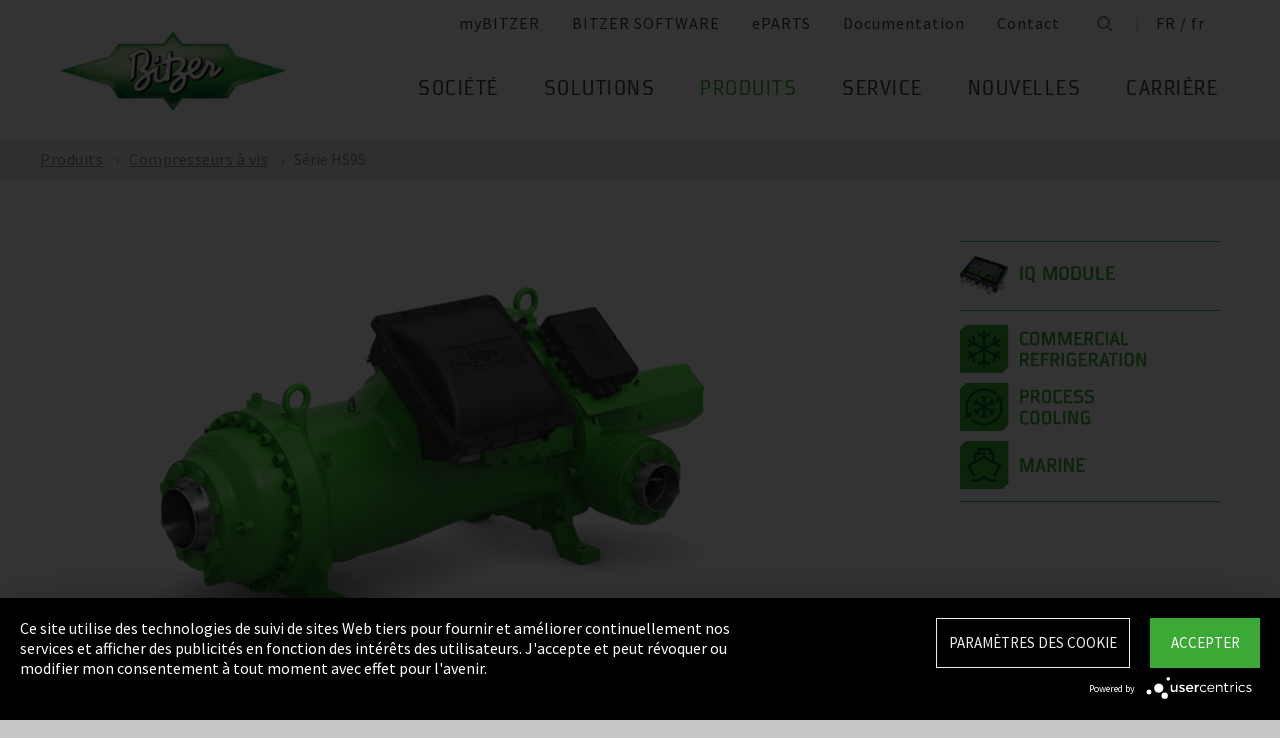

--- FILE ---
content_type: text/html;charset=UTF-8
request_url: https://www.bitzer.de/fr/fr/produits/compresseurs-a-vis/semi-hermetique/pour-les-fluides-frigorigenes-standards/serie-hs95/?country=sn
body_size: 22020
content:

















<!-- is virtual country: false -->
<!-- #global.language.abbreviation: FR -->
<!-- #global.language.getLocale().getCountry(): FR -->
<!-- countryCode: FR -->

<!DOCTYPE html>
<html lang="fr-FR" xmlns="http://www.w3.org/1999/xhtml" >
<head>
<script type="text/plain" data-usercentrics="Google Tag Manager">(function(w,d,s,l,i){w[l]=w[l]||[];w[l].push({'gtm.start':
new Date().getTime(),event:'gtm.js'});var f=d.getElementsByTagName(s)[0],
j=d.createElement(s),dl=l!='dataLayer'?'&l='+l:'';j.async=true;j.src=
'//www.googletagmanager.com/gtm.js?id='+i+dl;f.parentNode.insertBefore(j,f);
})(window,document,'script','dataLayer','GTM-PG8QDK');
// dataLayer.push({'ip_tracking_test': '10.0.0.205'});
</script>
<title>BITZER // Série HS95</title>
<script type="application/javascript" src="https://app.usercentrics.eu/latest/main.js" language="fr" id="UZKpRkXQt" ></script>
<meta name="theme-color" content="#41a62a">
<meta name="format-detection" content="telephone=no">
<meta name="viewport" content="width=device-width, initial-scale=1.0">
<meta http-equiv="Content-Type" content="text/html; charset=utf-8" />
<meta name="keywords" content="" />
<meta name="language" content="fr" />
<meta name="robots" content="index, follow">
<meta name="description" content="Le compresseur est le cœur de toute installation de réfrigération ou de climatisation. Et un cœur, cela doit battre en toute tranquillité. Voici plus de 75 ans que le nom BITZER est synonyme de technologie de compresseurs, leader dans le monde et vous permet une parfaite maîtrise de toutes vos applications en réfrigération et en conditionnement d’air." />
<meta name="product_title" content="
Série HS95
" />
<meta name="product_subtitle" content="" />
<meta name="searchresult_image" content="/shared_media/product_images/images_f_p/S_HS_HS95_1501-2018.side.png" />
<meta name="is_archived_s" content="true" />
<meta name="breadcrumb_path" content="fr / fr / Produits / Produits / Compresseurs à vis / Série HS95" />
<meta name="solr_category" content="Products" />
<meta name="websitetype" content="international" />
<meta name="page_url" content="/fr/fr/produits/compresseurs-a-vis/semi-hermetique/pour-les-fluides-frigorigenes-standards/serie-hs95/" />
<meta name="change_date" content="1730361336326" />

<link rel="canonical" href="https://www.bitzer.de/fr/fr/produits/compresseurs-a-vis/semi-hermetique/pour-les-fluides-frigorigenes-standards/serie-hs95/"/>
<link rel="icon" href="/css/images/favicon.png" sizes="40x40" >
<link rel="shortcut icon" type="image/png" href="/css/images/favicon.png" />
<link rel="stylesheet" type="text/css" href="/css/MyFontsWebfontsKit.css" media="all" />
<link rel="stylesheet" type="text/css" href="/css/refresh-styles-concat.css?v=22517649" media="all" />
<link rel="stylesheet" type="text/css" href="/css/print.css" media="print" />
<script type="text/javascript" src="/js/refresh/Patternlab/lib-js.js?v=21162370"></script>
<!-- Page generated at 09.09.2025 07:05:42 -->
<script type="text/javascript">
function createCookie(name, value) {
var expires = "";
var date = new Date();
date.setTime(date.getTime() + (14*24*60*60*1000));
expires = "; expires=" + date.toUTCString();
document.cookie = name +"=" + value + expires + "; path=/";
}
function createSessionCookie(name, value) {
document.cookie = name +"=" + value + "; path=/";
}
function deleteSessionCookie(name)
{
document.cookie = name +'=; Path=/; Expires=Thu, 01 Jan 1970 00:00:01 GMT;';
}
</script>
<script type="text/javascript">
window.gcaPress = 'PRESSE';
window.gcaChooseAFile = 'Sélectionnez le fichier';
window.gcaPleaseSelect = 'sélectionner';
window.gcaCommon = 'Générale';
window.gcaAllTypes = 'Tous les types';
window.gcaAllSeries = 'Toutes les séries';
window.gcaAllCategories = 'Toutes les catégories';
window.gcaAllCompactors = 'Tous les compresseurs';
window.gcaProductSeries = 'Série de produits';
window.gcaDeleteEntry = 'Supprimer l´entrée';
window.gcaDocumentation = 'Documentation';
window.gcaLang = 'fr';
window.gcaBestNo = 'No. de commande';
window.gcaCad = 'Plans CAO';
window.gcaAddToWatchlist = 'Dans le mémo';
window.gcaProductAddedToWatchlistSuccess = 'La série a été enregistrée dans le mémo';
window.gcaRemoveFromWatchlist = 'Supprimer du mémo';
window.gcaProductRemovedFromWatchlistSuccess = 'La série a été supprimée du mémo';
window.gcaWebsiteType = 'international';
window.gcaPutAQuestion = 'Requête';
window.pdfIconUrl = '/css/images/svg/pdf_icon.svg';
window.zipIconUrl = '/css/images/svg/zip-icon.svg';
window.contactFormLink = '/fr/fr/votre-contact-avec-bitzer/?reason=Produits&subject=';
function scrollTo(t){}
</script>
<link rel="preconnect" href="//cdn-eu.dynamicyield.com">
<link rel="preconnect" href="//st-eu.dynamicyield.com">
<link rel="preconnect" href="//rcom-eu.dynamicyield.com">
<link rel="dns-prefetch" href="//cdn-eu.dynamicyield.com">
<link rel="dns-prefetch" href="//st-eu.dynamicyield.com">
<link rel="dns-prefetch" href="//rcom-eu.dynamicyield.com">
<script type="text/javascript" src="//cdn-eu.dynamicyield.com/api/9876091/api_dynamic.js"></script>
<script type="text/javascript" src="//cdn-eu.dynamicyield.com/api/9876091/api_static.js"></script>
<script type="text/javascript">
window.DY = window.DY || {};
DY.recommendationContext = {type: 'OTHER', data: ['']};
</script>
<script type="text/javascript">
createSessionCookie( "ice_visited_trigger_pages", 1);
</script>
</head>


<body class="fr">
<!-- Google Tag Manager -->
<noscript><iframe src="//www.googletagmanager.com/ns.html?id=GTM-PG8QDK"
height="0" width="0" style="display:none;visibility:hidden"></iframe></noscript>
<style>
.file-upload > label:after {
content: "Sélectionnez le fichier";
}
</style>
<div class="content" id="container">
<div class="nav-anchor" id="nav-anchor">
<div id="search-form" class="search-form" data-toggler data-animate="fade-in" data-closable>
<div class="row align-middle">
<div class="columns small-12">
<form action="/fr/fr/rechercher/index.html" id="search" method="GET" class="row align-middle">
<div class="input-wrapper columns">
<input type="text" name="searchword" id="search-word" placeholder="Rechercher" data-dpmaxz-eid="6" class="searchword">
</div>
<div class="columns shrink">
<button class="icon--only icon--search icon--search--large columns shrink" type="button" onclick="this.form.submit()"></button>
</div>
<div class="columns shrink">
<button class="icon--only icon--search icon--close columns shrink" type="button" data-close>×</button>
</div>
</form>
</div>
</div>
</div>
<header class="page-header" data-sticky-container>
<div class="sticky header" data-check-every="1" data-sticky data-sticky-on="small" data-anchor="nav-anchor" data-margin-top="0">
<div class="title-bar row bg-white vertical-align-wrapper">
<div class="title-bar-left vertical-align-content vertical-align-middle">
<a data-uid="Logo-Link" class="header-logo-wrapper" href="/fr/fr/"><img src="/css/images/logo.jpg" alt="BITZER - Logo" class="logo hide-for-xlarge"></a>
</div>
<div class="title-bar-right vertical-align-content vertical-align-middle">
<button class="icon--only icon--search icon--search--large" type="button" data-toggle="search-form" onclick="setTimeout(function(){document.getElementById('search-word').focus()},50);"></button>
<button class="menu-icon" type="button" data-toggle="offCanvasRight"><span></span></button>
</div>
</div>
</div>
</header>
<div class="off-canvas-wrapper">
<div class="off-canvas-wrapper-inner no-transform" data-off-canvas-wrapper>
<div class="off-canvas position-right reveal-for-xlarge fixed navigation" id="offCanvasRight" data-off-canvas data-reveal-on="xlarge" data-position="right">

<ul id="meta-navigation" class="vertical align-right xlarge-horizontal menu meta-navigation" data-drilldown data-slide-speed="250" data-back-button="<li class='js-drilldown-back'><a data-uid='i406842640310604031060'>Page précédente</a></li>">
<li>
<a data-uid="i4068426-1333906650-449233205" title="myBITZER" target="_blank" href="https://www.mybitzer.de/portal/landingpage?lang=fr">myBITZER</a>
</li>
<li>
<a data-uid="i4068426-247217011-864335461" title="BITZER SOFTWARE" target="_blank" href="https://www.bitzer.de/websoftware/Default.aspx">BITZER SOFTWARE</a>
</li>
<li>
<a class="meta-navi-link-with-tooltip" id="i4068426-1327523461359087518" data-uid="i4068426-1327523461359087518" title="ePARTS" target="_blank" href="https://eparts.bitzer.de/">ePARTS</a>
<div data-uid="target-i4068426-1327523461359087518" class="hide show-for-xlarge link-tooltip-desktop">
<p>ePARTS facilite et rend plus rapide la recherche des pièces détachées adéquates pour vos produits. Les pièces détachées sont listées par gamme et vous pouvez en consulter une vue éclatée. Le logiciel est gratuit. En tant que client direct de BITZER enregistré sur myBITZER, vous bénéficiez de fonctionnalités avancées en plus – par exemple, la possibilité de voir les tarifs en ligne des pièces détachées individuelles.</p>
<img class="link-tooltip-desktop-close hide-for-small" src="/css/images/svg/close.svg">
</div>
<div data-uid="target-i4068426-1327523461359087518" class="hide hide-for-xlarge link-tooltip-mobile">
<p>ePARTS facilite et rend plus rapide la recherche des pièces détachées adéquates pour vos produits. Les pièces détachées sont listées par gamme et vous pouvez en consulter une vue éclatée. Le logiciel est gratuit. En tant que client direct de BITZER enregistré sur myBITZER, vous bénéficiez de fonctionnalités avancées en plus – par exemple, la possibilité de voir les tarifs en ligne des pièces détachées individuelles.</p>
<img class="link-tooltip-mobile-close hide-for-xlarge" src="/css/images/svg/close.svg">
</div>
</li>
<li>
<a data-uid="i4068426-1908600166414118162" title="Documentation" target="_blank" href="https://www.mybitzer.de/portal/document?lang=fr&country=fr">Documentation</a>
</li>
<li>
<a data-uid="i4068426-1678787584-1003330602" title="Contact" href="/fr/fr/votre-contact-avec-bitzer/">Contact</a>
</li>
<li class="show-for-xlarge search-icon-desktop"><button class="icon--only icon--search" type="button" data-toggle="search-form" onclick="setTimeout(function(){document.getElementById('search-word').focus()},50);"></button></li>
<li class="show-for-xlarge selected-country-desktop"><a data-uid="i4068426-76231757-76231757" id="country-2" href="javascript:document.getElementById('country').click()">Germany (de)</a></li>
</ul>
<script type="text/javascript">
function setMetaNaviOverlayCookie()
{
var date = new Date();
date.setTime(date.getTime() + (3600 * 24 * 365 * 1000));
var expires = '; expires=' + date.toGMTString();
document.cookie = 'showMetanaviOverlay=' + 'no' + expires + '; path=/';
}
function readMetaNaviCookie(name)
{
var nameEQ = name + "=";
var ca = document.cookie.split(';');
for(var i=0;i < ca.length;i++)
{
var c = ca[i];
while (c.charAt(0)==' ') c = c.substring(1,c.length);
if (c.indexOf(nameEQ) == 0) return c.substring(nameEQ.length,c.length);
}
return "";
}
jQuery( document ).ready(function()
{
jQuery(document).on('click','#country-2',function(e)
{
jQuery( this ).toggleClass( "active" );
});
// Desktop handling: mouse-over
jQuery(document).on('mouseover','.meta-navi-link-with-tooltip',function(e)
{
var link = jQuery(this);
// show tool-tip if no cookie was set
if( readMetaNaviCookie("showMetanaviOverlay") == "")
{
setTimeout( function() { jQuery(link).next('.link-tooltip-desktop').removeClass('hide').hide().fadeIn(500) }, 500 );
}
});
// Desktop handling: mouse-out
jQuery(document).on('mouseout','.meta-navi-link-with-tooltip',function(e)
{
// jQuery(this).next('.link-tooltip-desktop').hide();
});
// Desktop handling: close tool-tip
jQuery(document).on('click','.link-tooltip-desktop-close',function(e)
{
setMetaNaviOverlayCookie();
jQuery(".link-tooltip-desktop").removeClass("show").addClass("hide");
});
// Mobile handling: show tool-tip
if( readMetaNaviCookie("showMetanaviOverlay") == "")
{
jQuery(".link-tooltip-mobile").removeClass("hide");
}
// Mobile handling: close tool-tip
jQuery(document).on('click','.link-tooltip-mobile-close',function(e)
{
setMetaNaviOverlayCookie();
jQuery(".link-tooltip-mobile").removeClass("show").addClass("hide");
// resize height of navigation container
var numMobileNavigationItems = jQuery('.meta-navi-link-with-tooltip').parents('.meta-navigation').children(':not(.show-for-xlarge)').length;
var heightPerNavigationItem = 40;
var mobileNavigationHeight = numMobileNavigationItems * heightPerNavigationItem;
jQuery('.meta-navi-link-with-tooltip').parents('.is-drilldown').css('min-height', mobileNavigationHeight + 'px');
});
});
</script>
<!-- / meta -->
<!-- main nav -->
<div data-sticky-container class="main-navigation-wrapper" id="naviwrapper"> <ul class="vertical xlarge-horizontal align-right menu main-navigation sticky float-right-xlarge main-nav-submenu accordion-menu" data-accordion-menu data-slide-speed="0" data-multi-open="false" data-sticky-on="xlarge" data-anchor="nav-anchor" data-margin-top="0" data-allow-all-closed="true" data-submenu-toggle="true"> <li><a href="/fr/fr/societe/" title="Société">Société</a><ul class="menu horizontal nested small-collapse" data-tab-content> <li class="columns small-10 small-offset-1 xlarge-12 xlarge-offset-0"> <div> <ul class="sub menu vertical nested"> <li><a target="_self" data-uid="i4068426-9853693071842733423" debug2="TODO: BITZERDB-519" href="/fr/fr/a-propos-de-nous/" title="À propos de nous">À propos de nous</a></li> <li><a target="_self" data-uid="i40684261294574430879426422" debug2="TODO: BITZERDB-519" href="/fr/fr/bitzer-dans-le-monde/index.html" title="BITZER dans le monde">BITZER dans le monde</a></li> <li><a target="_self" data-uid="i4068426-1780843316-598283982" debug2="TODO: BITZERDB-519" href="/fr/fr/autres-societes/" title="Sociétés du groupe">Sociétés du groupe</a></li></ul> </div> </li> <li class="columns small-10 small-offset-1 xlarge-12 xlarge-offset-0"> <span>Achats & Logistique</span> <div> <ul class="sub menu vertical nested"> <li><a target="_self" data-uid="i4068426-1321996870-1150924732" debug2="TODO: BITZERDB-519" href="/fr/fr/societe/achats-et-logistique/philosophie-d-achat/" title="Philosophie d'achat">Philosophie d'achat</a></li> <li><a target="_self" data-uid="i40684261321686251181165863" debug2="TODO: BITZERDB-519" href="/fr/fr/societe/achats-et-logistique/application-fournisseur/" title="Application fournisseur">Application fournisseur</a></li> <li><a target="_self" data-uid="i4068426-327703153540305071" debug2="TODO: BITZERDB-519" href="/fr/fr/achats-et-logistique/telechargements/" title="Téléchargements">Téléchargements</a></li> <li><a target="_self" data-uid="i4068426-3349061571601267928" debug2="TODO: BITZERDB-519" href="/fr/fr/societe/achats-et-logistique/bitzer-goes-ariba/" title="BITZER goes Ariba">BITZER goes Ariba</a></li></ul> </div> </li> </ul> </li><li><a href="/fr/fr/applications/" title="Solutions">Solutions</a><ul class="menu horizontal nested small-collapse" data-tab-content> <li class="columns small-10 small-offset-1 xlarge-12 xlarge-offset-0"> <div> <ul class="sub menu vertical nested"> <li><a target="_self" data-uid="i4068426338567567-598403740" debug2="TODO: BITZERDB-519" href="/fr/fr/technique-de-refrigeration/" title="Refrigération">Refrigération</a></li> <li><a target="_self" data-uid="i40684261226529571237104580" debug2="TODO: BITZERDB-519" href="/fr/fr/technique-de-climatisation/" title="Air climatisé et refroidissement de processus">Air climatisé et refroidissement de processus</a></li> <li><a target="_self" data-uid="i406842613681278101130017911" debug2="TODO: BITZERDB-519" href="/fr/fr/pompes-a-chaleur/" title="Pompes à chaleur">Pompes à chaleur</a></li> <li><a target="_self" data-uid="i4068426-1238034679112801429" debug2="TODO: BITZERDB-519" href="/fr/fr/transport/" title="Transport">Transport</a></li> </ul> </div> </li> </ul> </li><li><a data-uid="i4068426-939111414-287478137" class="active" href="/fr/fr/produits/index.html" title="Produits">Produits</a><ul class="menu horizontal nested small-collapse" data-tab-content> <li class="columns small-10 small-offset-1 xlarge-12 xlarge-offset-0"> <div> <ul class="sub menu vertical nested"> <li><a target="_self" data-uid="i4068426-507963283751906355" debug2="TODO: BITZERDB-519" href="/fr/fr/compresseurs-a-pistons/index.html" title="Compresseurs à pistons">Compresseurs à pistons</a></li> <li><a target="_self" data-uid="i40684269710643071708279789" class="active" href="/fr/fr/compresseurs-a-vis/index.html" title="Compresseurs à vis">Compresseurs à vis</a></li> <li><a target="_self" data-uid="i40684261274374682943089854" debug2="TODO: BITZERDB-519" href="/fr/fr/compresseurs-scroll/index.html" title="Compresseurs scroll">Compresseurs scroll</a></li> <li><a target="_self" data-uid="i4068426-1215858727490487212" debug2="TODO: BITZERDB-519" href="/fr/fr/groupes-de-condensation/index.html" title="Groupes de condensation">Groupes de condensation</a></li> <li><a target="_self" data-uid="i40684261466658838681405811" debug2="TODO: BITZERDB-519" href="/fr/fr/echangeurs-de-chaleur-et-reservoirs-sous-pression/index.html" title="Echangeurs de chaleur et Réservoirs sous pression">Echangeurs de chaleur et Réservoirs sous pression</a></li> <li><a target="_self" data-uid="i40684262630654021632075407" debug2="TODO: BITZERDB-519" href="/fr/fr/produits/electronic-components/index.html" title="Electronic Components">Electronic Components</a></li> <li><a target="_self" data-uid="i4068426-16241384571742800879" debug2="TODO: BITZERDB-519" href="/fr/fr/produits/ammonia-compressor-packs/index.html" title="Ammonia Compressor Packs">Ammonia Compressor Packs</a></li> </ul> </div> </li> <li class="columns small-10 small-offset-1 xlarge-12 xlarge-offset-0"> <span>Outils & archives </span> <div> <ul class="sub menu vertical nested"> <li><a target="_self" data-uid="i40684261383974343-106402354" debug2="TODO: BITZERDB-519" href="/fr/fr/tools-archive/software/software/" title="Software">Software</a></li> <li><a target="_self" data-uid="i40684262047634-1109904273" debug2="TODO: BITZERDB-519" href="/fr/fr/tools-archive/apps/" title="Apps">Apps</a></li> <li><a target="_blank" data-uid="i40684266194755431538291768" debug2="TODO: BITZERDB-519" href="https://www.bitzer-refrigerantreport.com/" title="Refrigerant Report">Refrigerant Report</a></li> <li><a target="_self" data-uid="i40684261451195918-1081673488" debug2="TODO: BITZERDB-519" href="/fr/fr/productexplorer/" title="Productexplorer">Productexplorer</a></li> <li><a target="_self" data-uid="i40684266178441991358397549" debug2="TODO: BITZERDB-519" href="/fr/fr/tools-archive/piracy/index-2.jsp" title="Original or Counterfeit?">Original or Counterfeit?</a></li> <li><a target="_self" data-uid="i4068426-1751372007-2005545097" debug2="TODO: BITZERDB-519" href="/fr/fr/tools-archive/archives-produits/" title="Archives produits">Archives produits</a></li> <li><a target="_self" data-uid="i4068426-13017328001372459446" debug2="TODO: BITZERDB-519" href="/fr/fr/bdn.jsp" title="BITZER DIGITAL NETWORK">BITZER DIGITAL NETWORK</a></li></ul> </div> </li> </ul> </li><li><a href="/fr/fr/service/" title="Service">Service</a><ul class="menu horizontal nested small-collapse" data-tab-content> <li class="columns small-10 small-offset-1 xlarge-12 xlarge-offset-0"> <div> <ul class="sub menu vertical nested"> <li><a target="_blank" data-uid="i4068426-1247762049759722502" debug2="TODO: BITZERDB-519" href="https://trainings-events.bitzer.de/tms/frontend/index.cfm?l=1000&modus=" title="SCHAUFLER Academy Formations & séminaires">SCHAUFLER Academy Formations & séminaires</a></li> <li><a target="_self" data-uid="i4068426-19090938591260411673" debug2="TODO: BITZERDB-519" href="/fr/fr/service/services/original-spare-parts/" title="PIÈCES DÉTACHÉES ORIGINALES">PIÈCES DÉTACHÉES ORIGINALES</a></li> <li><a target="_self" data-uid="i40684261174788733718820452" debug2="TODO: BITZERDB-519" href="/fr/fr/service/services/after-sales-et-reparation/" title="After Sales & réparation">After Sales & réparation</a></li> <li><a target="_self" data-uid="i40684264402451981794441945" debug2="TODO: BITZERDB-519" href="/fr/fr/service/services/warranty-extension/" title="Gestion de la garantie">Gestion de la garantie</a></li> <li><a target="_self" data-uid="i4068426-976379812220558694" debug2="TODO: BITZERDB-519" href="/fr/fr/service/services/bitzer-services/" title="Services BITZER">Services BITZER</a></li> <li><a target="_self" data-uid="i40684262749709491315667724" debug2="TODO: BITZERDB-519" href="/fr/fr/service/services/marineservicenetwork/" title="Marine Service Network">Marine Service Network</a></li></ul> </div> </li> </ul> </li><li><a href="/fr/fr/nouvelles/" title="Nouvelles">Nouvelles</a><ul class="menu horizontal nested small-collapse" data-tab-content> <li class="columns small-10 small-offset-1 xlarge-12 xlarge-offset-0"> <div> <ul class="sub menu vertical nested"> <li><a target="_self" data-uid="i40684262429922431307169246" debug2="TODO: BITZERDB-519" href="/fr/fr/presse/" title="Communiqués de presse">Communiqués de presse</a></li> <li><a target="_self" data-uid="i4068426-932480082001961340" debug2="TODO: BITZERDB-519" href="/fr/fr/materiel-de-presse/" title="Dossiers ">Dossiers </a></li></ul> </div> </li> <li class="columns small-10 small-offset-1 xlarge-12 xlarge-offset-0"> <div> <ul class="sub menu vertical nested"> <li><a target="_self" data-uid="i406842621097922561325017014" debug2="TODO: BITZERDB-519" href="/fr/fr/evenements/" title="Foires">Foires</a></li></ul> </div> </li> <li class="columns small-10 small-offset-1 xlarge-12 xlarge-offset-0"> </li> </ul> </li><li><a href="/fr/fr/carriere/" title="Carrière">Carrière</a><ul class="menu horizontal nested small-collapse" data-tab-content> <li class="columns small-10 small-offset-1 xlarge-12 xlarge-offset-0"> <div> <ul class="sub menu vertical nested"> <li><a target="_self" data-uid="i4068426650260187-369059990" debug2="TODO: BITZERDB-519" href="/fr/fr/carriere/carriere-chez-bitzer/bitzer-en-tant-qu-employeur/" title="BITZER en tant qu’employeur">BITZER en tant qu’employeur</a></li> <li><a target="_self" data-uid="i4068426913040402944335820" debug2="TODO: BITZERDB-519" href="/fr/fr/carriere/carriere-chez-bitzer/salons-de-l-emploi/" title="Portail des offres d'emplois ">Portail des offres d'emplois </a></li> <li><a target="_self" data-uid="i4068426-1348800565-405565816" debug2="TODO: BITZERDB-519" href="/fr/fr/carriere/carriere-chez-bitzer/faq/" title="Questions fréquentes">Questions fréquentes</a></li></ul> </div> </li> <li class="columns small-10 small-offset-1 xlarge-12 xlarge-offset-0"> <span>Filières</span> <div> <ul class="sub menu vertical nested"> <li><a target="_self" data-uid="i406842671469070275010979" debug2="TODO: BITZERDB-519" href="/fr/fr/carriere/groupes-professionnels/formation-et-etudes/" title="Formation et Etudes">Formation et Etudes</a></li> <li><a target="_self" data-uid="i4068426-153023614645315461" debug2="TODO: BITZERDB-519" href="/fr/fr/carriere/groupes-professionnels/debutants/" title="Nouveau sur le marché du travail">Nouveau sur le marché du travail</a></li> <li><a target="_self" data-uid="i4068426-8537118141848678022" debug2="TODO: BITZERDB-519" href="/fr/fr/carriere/groupes-professionnels/candidats-experimentes/" title="Candidats expérimentés">Candidats expérimentés</a></li> <li><a target="_self" data-uid="i4068426702288091-2003482673" debug2="TODO: BITZERDB-519" href="/fr/fr/carriere/groupes-professionnels/professionnels-de-la-refrigeration-et-de-la-climatisation/" title="Professionnels de la refrigeration et conditionnement d’air">Professionnels de la refrigeration et conditionnement d’air</a></li> <li><a target="_self" data-uid="i4068426371509620-1029662699" debug2="TODO: BITZERDB-519" href="/fr/fr/carriere/groupes-professionnels/trainee-and-master-thesis/" title="Stages et thèses de master">Stages et thèses de master</a></li></ul> </div> </li> </ul> </li> </ul> <div class="row show-for-xlarge"> <div class="columns"> <a data-uid="i4068426-1285673059-1324468476" href="/fr/fr/" class="off-canvas-logo-wrapper"> <img src="/css/images/logo.jpg" alt="BITZER - Logo" class="logo"> </a> </div> </div> </div>
<!-- / main nav -->
<!-- international -->
<ul id="countrylist" class="vertical menu country-selector drilldown" data-drilldown data-allow-all-closed="true" data-multi-open="false" data-back-button="<li class='js-drilldown-back'><a data-uid='i406842640310603015911'>Page précédente</a></li>" data-auto-height="true" data-animate-height="true">
<li>
<a data-uid="i4068426-76231757-76231757" id="country" class="hide-for-xlarge" href="#">Germany (de)</a>
<ul data-tab-content>
<li class="li-close-button"><button class="icon--only icon--search icon--close show-for-xlarge" type="button" onclick="document.getElementById('country').click()">×</button></li>
<li>
<h3 class="language-select-headline headline-style-3 primary-color">Veuillez sélectionner le pays et la langue:</h3>
</li>
<li>
<a class="language-select-europe" data-uid="i406842640309704030970" href="#">Europe</a>
<ul class="row xlarge-up-4 continentContainer">
<li class="columns"><a data-is-country-select="true" data-uid="i406842610175813651928541823" id="ATde" title="europe" href="/at/de/produkte/schraubenverdichter/halbhermetisch/fuer-standardkaeltemittel/hs95-serie/">Austria / de&#x200E;</a></li>
<li class="columns"><a data-is-country-select="true" data-uid="i406842614399883441425103538" id="BYen" title="europe" href="/by/en/products/screw-compressors/semi-hermetic/for-standard-refrigerants/hs95-series/">Belarus / en&#x200E;</a></li>
<li class="columns"><a data-is-country-select="true" data-uid="i406842614401584353158" id="BEfr" title="europe" href="/bx/fr/index.jsp?country=BE">Belgium / fr</a></li>
<li class="columns"><a data-is-country-select="true" data-uid="i406842614078304651425103538" id="BAen" title="europe" href="/ba/en/products/screw-compressors/semi-hermetic/for-standard-refrigerants/hs95-series/">Bosnia-Herzegovina / en&#x200E;</a></li>
<li class="columns"><a data-is-country-select="true" data-uid="i4068426-12848130011425103538" id="BGen" title="europe" href="/bg/en/products/screw-compressors/semi-hermetic/for-standard-refrigerants/hs95-series/">Bulgaria / en&#x200E;</a></li>
<li class="columns"><a data-is-country-select="true" data-uid="i4068426-15925242131425103538" id="HRen" title="europe" href="/hr/en/products/screw-compressors/semi-hermetic/for-standard-refrigerants/hs95-series/">Croatia / en&#x200E;</a></li>
<li class="columns"><a data-is-country-select="true" data-uid="i406842620333490461425103538" id="CYen" title="europe" href="/cy/en/products/screw-compressors/semi-hermetic/for-standard-refrigerants/hs95-series/">Cyprus / en&#x200E;</a></li>
<li class="columns"><a data-is-country-select="true" data-uid="i40684263709021211425103538" id="CZen" title="europe" href="/cz/en/products/screw-compressors/semi-hermetic/for-standard-refrigerants/hs95-series/">Czech Republic / en&#x200E;</a></li>
<li class="columns"><a data-is-country-select="true" data-uid="i4068426-10777834941425103538" id="DKen" title="europe" href="/dk/en/products/screw-compressors/semi-hermetic/for-standard-refrigerants/hs95-series/">Denmark / en&#x200E;</a></li>
<li class="columns"><a data-is-country-select="true" data-uid="i4068426-1077783494580968250" id="DKdk-en" title="europe" href="/dk/dk-en/products/screw-compressors/semi-hermetic/for-standard-refrigerants/hs95-series/">Denmark / dk-en&#x200E;</a></li>
<li class="columns"><a data-is-country-select="true" data-uid="i40684262161412131425103538" id="EEen" title="europe" href="/ee/en/products/screw-compressors/semi-hermetic/for-standard-refrigerants/hs95-series/">Estonia / en&#x200E;</a></li>
<li class="columns"><a data-is-country-select="true" data-uid="i40684268117105501425103538" id="FIen" title="europe" href="/fi/en/products/screw-compressors/semi-hermetic/for-standard-refrigerants/hs95-series/">Finland / en&#x200E;</a></li>
<li class="columns"><a data-is-country-select="true" data-uid="i40684262112320571-808651477" id="FRfr" title="europe" href="/fr/fr/produits/compresseurs-a-vis/semi-hermetique/pour-les-fluides-frigorigenes-standards/serie-hs95/">France / fr&#x200E;</a></li>
<li class="columns"><a data-is-country-select="true" data-uid="i406842615884215231928541823" id="DEde" title="europe" href="/de/de/produkte/schraubenverdichter/halbhermetisch/fuer-standardkaeltemittel/hs95-serie/">Germany / de&#x200E;</a></li>
<li class="columns"><a data-is-country-select="true" data-uid="i406842621410602371425103538" id="GRen" title="europe" href="/gr/en/products/screw-compressors/semi-hermetic/for-standard-refrigerants/hs95-series/">Greece / en&#x200E;</a></li>
<li class="columns"><a data-is-country-select="true" data-uid="i4068426-13648483821425103538" id="HUen" title="europe" href="/hu/en/products/screw-compressors/semi-hermetic/for-standard-refrigerants/hs95-series/">Hungary / en&#x200E;</a></li>
<li class="columns"><a data-is-country-select="true" data-uid="i4068426-10008322981425103538" id="ISen" title="europe" href="/is/en/products/screw-compressors/semi-hermetic/for-standard-refrigerants/hs95-series/">Iceland / en&#x200E;</a></li>
<li class="columns"><a data-is-country-select="true" data-uid="i4068426-5713950331425103538" id="IEen" title="europe" href="/ie/en/products/screw-compressors/semi-hermetic/for-standard-refrigerants/hs95-series/">Ireland / en&#x200E;</a></li>
<li class="columns"><a data-is-country-select="true" data-uid="i406842670969475813355996" id="ITit" title="europe" href="/it/it/prodotti/compressori-a-vite/semiermetici/per-refrigeranti-standard/serie-hs95/">Italy / it&#x200E;</a></li>
<li class="columns"><a data-is-country-select="true" data-uid="i4068426-20259977771425103538" id="LVen" title="europe" href="/lv/en/products/screw-compressors/semi-hermetic/for-standard-refrigerants/hs95-series/">Latvia / en&#x200E;</a></li>
<li class="columns"><a data-is-country-select="true" data-uid="i406842613436000731425103538" id="LTen" title="europe" href="/lt/en/products/screw-compressors/semi-hermetic/for-standard-refrigerants/hs95-series/">Lithuania / en&#x200E;</a></li>
<li class="columns"><a data-is-country-select="true" data-uid="i4068426-17269925063158" id="LUfr" title="europe" href="/bx/fr/index.jsp?country=LU">Luxembourg / fr</a></li>
<li class="columns"><a data-is-country-select="true" data-uid="i4068426741083251425103538" id="MTen" title="europe" href="/mt/en/products/screw-compressors/semi-hermetic/for-standard-refrigerants/hs95-series/">Malta / en&#x200E;</a></li>
<li class="columns"><a data-is-country-select="true" data-uid="i4068426-9288984483158" id="NLen" title="europe" href="/bx/en/index.jsp?country=NL">Netherlands / en</a></li>
<li class="columns"><a data-is-country-select="true" data-uid="i4068426-19558690261425103538" id="NOen" title="europe" href="/no/en/products/screw-compressors/semi-hermetic/for-standard-refrigerants/hs95-series/">Norway / en&#x200E;</a></li>
<li class="columns"><a data-is-country-select="true" data-uid="i4068426-18988102301425103538" id="PLen" title="europe" href="/pl/en/products/screw-compressors/semi-hermetic/for-standard-refrigerants/hs95-series/">Poland / en&#x200E;</a></li>
<li class="columns"><a data-is-country-select="true" data-uid="i4068426794006110-2014642265" id="PTpt" title="europe" href="/pt/pt/produtos/compressores-de-parafuso/semi-hermeticos/para-refrigerante-padr%C3%A3o/serie-hs95/">Portugal / pt&#x200E;</a></li>
<li class="columns"><a data-is-country-select="true" data-uid="i4068426-12526111471425103538" id="ROen" title="europe" href="/ro/en/products/screw-compressors/semi-hermetic/for-standard-refrigerants/hs95-series/">Romania / en&#x200E;</a></li>
<li class="columns"><a data-is-country-select="true" data-uid="i4068426-18357851253651" id="RUru" title="europe" href="/ru/ru">Russia / ru</a></li>
<li class="columns"><a data-is-country-select="true" data-uid="i4068426-18106476961425103538" id="CSen" title="europe" href="/cs/en/products/screw-compressors/semi-hermetic/for-standard-refrigerants/hs95-series/">Serbia & Montenegro / en&#x200E;</a></li>
<li class="columns"><a data-is-country-select="true" data-uid="i4068426-10196733741425103538" id="SKen" title="europe" href="/sk/en/products/screw-compressors/semi-hermetic/for-standard-refrigerants/hs95-series/">Slovakia / en&#x200E;</a></li>
<li class="columns"><a data-is-country-select="true" data-uid="i4068426-10195513271425103538" id="SIen" title="europe" href="/si/en/products/screw-compressors/semi-hermetic/for-standard-refrigerants/hs95-series/">Slovenia / en&#x200E;</a></li>
<li class="columns"><a data-is-country-select="true" data-uid="i4068426800854172070911846" id="ESes" title="europe" href="/es/es/productos/compresores-de-tornillo/semihermeticos/para-refrigerantes-est%C3%A1ndar/serie-hs95/">Spain / es&#x200E;</a></li>
<li class="columns"><a data-is-country-select="true" data-uid="i4068426-18057405321425103538" id="SEen" title="europe" href="/se/en/products/screw-compressors/semi-hermetic/for-standard-refrigerants/hs95-series/">Sweden / en&#x200E;</a></li>
<li class="columns"><a data-is-country-select="true" data-uid="i4068426-16285605091928541823" id="CHde" title="europe" href="/ch/de/produkte/schraubenverdichter/halbhermetisch/fuer-standardkaeltemittel/hs95-serie/">Switzerland / de&#x200E;</a></li>
<li class="columns"><a data-is-country-select="true" data-uid="i4068426-17785644021425103538" id="TRen" title="europe" href="/tr/en/products/screw-compressors/semi-hermetic/for-standard-refrigerants/hs95-series/">Turkey / en&#x200E;</a></li>
<li class="columns"><a data-is-country-select="true" data-uid="i406842612999962511425103538" id="UAen" title="europe" href="/ua/en/products/screw-compressors/semi-hermetic/for-standard-refrigerants/hs95-series/">Ukraine / en&#x200E;</a></li>
<li class="columns"><a data-is-country-select="true" data-uid="i4068426-16918895861425103538" id="GBen" title="europe" href="/gb/en/products/screw-compressors/semi-hermetic/for-standard-refrigerants/hs95-series/">United Kingdom / en&#x200E;</a></li>
</ul>
</li>
<li>
<a data-uid="i406842640309714030971" href="#">Amérique</a>
<ul class="row xlarge-up-4 continentContainer">
<li class="columns"><a data-is-country-select="true" data-uid="i4068426-488250169-488250169" id="ARes" title="america" href="/ar/es/productos/compresores-de-tornillo/semihermeticos/para-refrigerantes-est%C3%A1ndar/serie-hs95/">Argentina / es&#x200E;</a></li>
<li class="columns"><a data-is-country-select="true" data-uid="i4068426-1687873386-1687873386" id="BBen" title="america" href="/bb/en/products/screw-compressors/semi-hermetic/for-standard-refrigerants/hs95-series/">Barbados / en&#x200E;</a></li>
<li class="columns"><a data-is-country-select="true" data-uid="i406842619861218031986121803" id="BZen" title="america" href="/bz/en/products/screw-compressors/semi-hermetic/for-standard-refrigerants/hs95-series/">Belize / en&#x200E;</a></li>
<li class="columns"><a data-is-country-select="true" data-uid="i406842619825633981982563398" id="BOes" title="america" href="/bo/es/productos/compresores-de-tornillo/semihermeticos/para-refrigerantes-est%C3%A1ndar/serie-hs95/">Bolivien / es&#x200E;</a></li>
<li class="columns"><a data-is-country-select="true" data-uid="i406842620173337992017333799" id="BQen" title="america" href="/bq/en/products/screw-compressors/semi-hermetic/for-standard-refrigerants/hs95-series/">Bonaire, Sint Eustatius and Saba / en&#x200E;</a></li>
<li class="columns"><a data-is-country-select="true" data-uid="i406842619978156923152" id="BRpt-br" title="america" href="/br/pt-br">Brazil / pt-br</a></li>
<li class="columns"><a data-is-country-select="true" data-uid="i406842620111080782011108078" id="CAen" title="america" href="/ca/en/products/screw-compressors/semi-hermetic/for-standard-refrigerants/hs95-series/">Canada / en&#x200E;</a></li>
<li class="columns"><a data-is-country-select="true" data-uid="i406842620111080782011108078" id="CAfr" title="america" href="/ca/fr/produits/compresseurs-a-vis/semi-hermetique/pour-les-fluides-frigorigenes-standards/serie-hs95/">Canada / fr&#x200E;</a></li>
<li class="columns"><a data-is-country-select="true" data-uid="i406842619043033571904303357" id="GBen" title="america" href="/gb/en/products/screw-compressors/semi-hermetic/for-standard-refrigerants/hs95-series/">Caribbean / en&#x200E;</a></li>
<li class="columns"><a data-is-country-select="true" data-uid="i40684266507852565078525" id="CLes" title="america" href="/cl/es/productos/compresores-de-tornillo/semihermeticos/para-refrigerantes-est%C3%A1ndar/serie-hs95/">Chile / es&#x200E;</a></li>
<li class="columns"><a data-is-country-select="true" data-uid="i4068426-564327172-564327172" id="COes" title="america" href="/co/es/productos/compresores-de-tornillo/semihermeticos/para-refrigerantes-est%C3%A1ndar/serie-hs95/">Colombia / es&#x200E;</a></li>
<li class="columns"><a data-is-country-select="true" data-uid="i4068426-2100387967-2100387967" id="CRes" title="america" href="/cr/es/productos/compresores-de-tornillo/semihermeticos/para-refrigerantes-est%C3%A1ndar/serie-hs95/">Costa Rica / es&#x200E;</a></li>
<li class="columns"><a data-is-country-select="true" data-uid="i406842621115692111569" id="CUes" title="america" href="/cu/es/productos/compresores-de-tornillo/semihermeticos/para-refrigerantes-est%C3%A1ndar/serie-hs95/">Cuba / es&#x200E;</a></li>
<li class="columns"><a data-is-country-select="true" data-uid="i4068426-1503882768-1503882768" id="CWen" title="america" href="/cw/en/products/screw-compressors/semi-hermetic/for-standard-refrigerants/hs95-series/">Curacao / en&#x200E;</a></li>
<li class="columns"><a data-is-country-select="true" data-uid="i4068426-961132210-961132210" id="DOes" title="america" href="/do/es/productos/compresores-de-tornillo/semihermeticos/para-refrigerantes-est%C3%A1ndar/serie-hs95/">Dominican Republic / es&#x200E;</a></li>
<li class="columns"><a data-is-country-select="true" data-uid="i4068426-241428163-241428163" id="ECes" title="america" href="/ec/es/productos/compresores-de-tornillo/semihermeticos/para-refrigerantes-est%C3%A1ndar/serie-hs95/">Ecuador / es&#x200E;</a></li>
<li class="columns"><a data-is-country-select="true" data-uid="i4068426828611831828611831" id="SVes" title="america" href="/sv/es/productos/compresores-de-tornillo/semihermeticos/para-refrigerantes-est%C3%A1ndar/serie-hs95/">El Salvador / es&#x200E;</a></li>
<li class="columns"><a data-is-country-select="true" data-uid="i406842619486241701948624170" id="GDes" title="america" href="/gd/es/productos/compresores-de-tornillo/semihermeticos/para-refrigerantes-est%C3%A1ndar/serie-hs95/">Grenada / es&#x200E;</a></li>
<li class="columns"><a data-is-country-select="true" data-uid="i406842618762431491876243149" id="GTes" title="america" href="/gt/es/productos/compresores-de-tornillo/semihermeticos/para-refrigerantes-est%C3%A1ndar/serie-hs95/">Guatemala / es&#x200E;</a></li>
<li class="columns"><a data-is-country-select="true" data-uid="i40684266948784569487845" id="HTfr" title="america" href="/ht/fr/produits/compresseurs-a-vis/semi-hermetique/pour-les-fluides-frigorigenes-standards/serie-hs95/">Haiti / fr&#x200E;</a></li>
<li class="columns"><a data-is-country-select="true" data-uid="i4068426-392857044-392857044" id="HNes" title="america" href="/hn/es/productos/compresores-de-tornillo/semihermeticos/para-refrigerantes-est%C3%A1ndar/serie-hs95/">Honduras / es&#x200E;</a></li>
<li class="columns"><a data-is-country-select="true" data-uid="i4068426-163518860-163518860" id="JMen" title="america" href="/jm/en/products/screw-compressors/semi-hermetic/for-standard-refrigerants/hs95-series/">Jamaika / en&#x200E;</a></li>
<li class="columns"><a data-is-country-select="true" data-uid="i4068426-1993568043-1993568043" id="MXes" title="america" href="/mx/es/productos/compresores-de-tornillo/semihermeticos/para-refrigerantes-est%C3%A1ndar/serie-hs95/">Mexico / es&#x200E;</a></li>
<li class="columns"><a data-is-country-select="true" data-uid="i4068426-564536224-564536224" id="ANen" title="america" href="/an/en/products/screw-compressors/semi-hermetic/for-standard-refrigerants/hs95-series/">Netherlands Antilles / en&#x200E;</a></li>
<li class="columns"><a data-is-country-select="true" data-uid="i4068426-382183221-382183221" id="NIes" title="america" href="/ni/es/productos/compresores-de-tornillo/semihermeticos/para-refrigerantes-est%C3%A1ndar/serie-hs95/">Nicaragua / es&#x200E;</a></li>
<li class="columns"><a data-is-country-select="true" data-uid="i4068426-1911679976-1911679976" id="PAes" title="america" href="/pa/es/productos/compresores-de-tornillo/semihermeticos/para-refrigerantes-est%C3%A1ndar/serie-hs95/">Panama / es&#x200E;</a></li>
<li class="columns"><a data-is-country-select="true" data-uid="i406842612359059581235905958" id="PYes" title="america" href="/py/es/productos/compresores-de-tornillo/semihermeticos/para-refrigerantes-est%C3%A1ndar/serie-hs95/">Paraguay / es&#x200E;</a></li>
<li class="columns"><a data-is-country-select="true" data-uid="i406842624839922483992" id="PEes" title="america" href="/pe/es/productos/compresores-de-tornillo/semihermeticos/para-refrigerantes-est%C3%A1ndar/serie-hs95/">Peru / es&#x200E;</a></li>
<li class="columns"><a data-is-country-select="true" data-uid="i4068426-1510676042-1510676042" id="PRen" title="america" href="/pr/en/products/screw-compressors/semi-hermetic/for-standard-refrigerants/hs95-series/">Puerto Rico / en&#x200E;</a></li>
<li class="columns"><a data-is-country-select="true" data-uid="i4068426-1510676042-1510676042" id="PRes" title="america" href="/pr/es/productos/compresores-de-tornillo/semihermeticos/para-refrigerantes-est%C3%A1ndar/serie-hs95/">Puerto Rico / es&#x200E;</a></li>
<li class="columns"><a data-is-country-select="true" data-uid="i4068426-1535734334-1535734334" id="SXen" title="america" href="/sx/en/products/screw-compressors/semi-hermetic/for-standard-refrigerants/hs95-series/">Sint Maarten (Dutch part) / en&#x200E;</a></li>
<li class="columns"><a data-is-country-select="true" data-uid="i4068426-1512421445-1512421445" id="TTen" title="america" href="/tt/en/products/screw-compressors/semi-hermetic/for-standard-refrigerants/hs95-series/">Trinidad & Tobago / en&#x200E;</a></li>
<li class="columns"><a data-is-country-select="true" data-uid="i4068426-18164885753742" id="USus" title="america" href="/us/us">U.S.A. / us</a></li>
<li class="columns"><a data-is-country-select="true" data-uid="i4068426956880505956880505" id="VEes" title="america" href="/ve/es/productos/compresores-de-tornillo/semihermeticos/para-refrigerantes-est%C3%A1ndar/serie-hs95/">Venezuela / es&#x200E;</a></li>
</ul>
</li>
<li>
<a data-uid="i406842640309734030973" href="#">Asie</a>
<ul class="row xlarge-up-4 continentContainer">
<li class="columns"><a data-is-country-select="true" data-uid="i406842613222673891322267389" id="BHen" title="asia" href="/bh/en/products/screw-compressors/semi-hermetic/for-standard-refrigerants/hs95-series/">Bahrain / en&#x200E;</a></li>
<li class="columns"><a data-is-country-select="true" data-uid="i4068426-770596381-770596381" id="BDen" title="asia" href="/bd/en/products/screw-compressors/semi-hermetic/for-standard-refrigerants/hs95-series/">Bangladesh / en&#x200E;</a></li>
<li class="columns"><a data-is-country-select="true" data-uid="i406842619983998531998399853" id="BNen" title="asia" href="/bn/en/products/screw-compressors/semi-hermetic/for-standard-refrigerants/hs95-series/">Brunei / en&#x200E;</a></li>
<li class="columns"><a data-is-country-select="true" data-uid="i4068426650785833179" id="CNzh" title="asia" href="/cn/zh">China / zh</a></li>
<li class="columns"><a data-is-country-select="true" data-uid="i406842613381633411338163341" id="HKen" title="asia" href="/hk/en/products/screw-compressors/semi-hermetic/for-standard-refrigerants/hs95-series/">Hong Kong SAR of China / en&#x200E;</a></li>
<li class="columns"><a data-is-country-select="true" data-uid="i40684267079349570793495" id="INin-en" title="asia" href="/in/in-en/products/screw-compressors/semi-hermetic/for-standard-refrigerants/hs95-series/">India / in-en&#x200E;</a></li>
<li class="columns"><a data-is-country-select="true" data-uid="i40684267079349570793495" id="INen" title="asia" href="/in/en/products/screw-compressors/semi-hermetic/for-standard-refrigerants/hs95-series/">India / en&#x200E;</a></li>
<li class="columns"><a data-is-country-select="true" data-uid="i406842614740196201474019620" id="IDen" title="asia" href="/id/en/products/screw-compressors/semi-hermetic/for-standard-refrigerants/hs95-series/">Indonesia / en&#x200E;</a></li>
<li class="columns"><a data-is-country-select="true" data-uid="i406842622874142287414" id="IRen" title="asia" href="/ir/en/products/screw-compressors/semi-hermetic/for-standard-refrigerants/hs95-series/">Iran / en&#x200E;</a></li>
<li class="columns"><a data-is-country-select="true" data-uid="i4068426-2095341728-2095341728" id="ILen" title="asia" href="/il/en/products/screw-compressors/semi-hermetic/for-standard-refrigerants/hs95-series/">Israel / en&#x200E;</a></li>
<li class="columns"><a data-is-country-select="true" data-uid="i4068426713410303398" id="JPja" title="asia" href="/jp/ja">Japan / ja</a></li>
<li class="columns"><a data-is-country-select="true" data-uid="i4068426-2070403900-2070403900" id="JOen" title="asia" href="/jo/en/products/screw-compressors/semi-hermetic/for-standard-refrigerants/hs95-series/">Jordan / en&#x200E;</a></li>
<li class="columns"><a data-is-country-select="true" data-uid="i4068426-2036087297-2036087297" id="KWen" title="asia" href="/kw/en/products/screw-compressors/semi-hermetic/for-standard-refrigerants/hs95-series/">Kuwait / en&#x200E;</a></li>
<li class="columns"><a data-is-country-select="true" data-uid="i406842617158513171715851317" id="LBen" title="asia" href="/lb/en/products/screw-compressors/semi-hermetic/for-standard-refrigerants/hs95-series/">Lebanon / en&#x200E;</a></li>
<li class="columns"><a data-is-country-select="true" data-uid="i4068426131201883131201883" id="MYen" title="asia" href="/my/en/products/screw-compressors/semi-hermetic/for-standard-refrigerants/hs95-series/">Malaysia / en&#x200E;</a></li>
<li class="columns"><a data-is-country-select="true" data-uid="i4068426133498567133498567" id="MVen" title="asia" href="/mv/en/products/screw-compressors/semi-hermetic/for-standard-refrigerants/hs95-series/">Maldives / en&#x200E;</a></li>
<li class="columns"><a data-is-country-select="true" data-uid="i4068426-1119566907-1119566907" id="MMen" title="asia" href="/mm/en/products/screw-compressors/semi-hermetic/for-standard-refrigerants/hs95-series/">Myanmar / en&#x200E;</a></li>
<li class="columns"><a data-is-country-select="true" data-uid="i406842624613552461355" id="OMen" title="asia" href="/om/en/products/screw-compressors/semi-hermetic/for-standard-refrigerants/hs95-series/">Oman / en&#x200E;</a></li>
<li class="columns"><a data-is-country-select="true" data-uid="i406842610432465891043246589" id="PKen" title="asia" href="/pk/en/products/screw-compressors/semi-hermetic/for-standard-refrigerants/hs95-series/">Pakistan / en&#x200E;</a></li>
<li class="columns"><a data-is-country-select="true" data-uid="i4068426-532216159-532216159" id="PHen" title="asia" href="/ph/en/products/screw-compressors/semi-hermetic/for-standard-refrigerants/hs95-series/">Philippines / en&#x200E;</a></li>
<li class="columns"><a data-is-country-select="true" data-uid="i40684267780952577809525" id="QAen" title="asia" href="/qa/en/products/screw-compressors/semi-hermetic/for-standard-refrigerants/hs95-series/">Qatar / en&#x200E;</a></li>
<li class="columns"><a data-is-country-select="true" data-uid="i4068426655246558655246558" id="SAen" title="asia" href="/sa/en/products/screw-compressors/semi-hermetic/for-standard-refrigerants/hs95-series/">Saudi Arabia / en&#x200E;</a></li>
<li class="columns"><a data-is-country-select="true" data-uid="i4068426499614468499614468" id="SGen" title="asia" href="/sg/en/products/screw-compressors/semi-hermetic/for-standard-refrigerants/hs95-series/">Singapore / en&#x200E;</a></li>
<li class="columns"><a data-is-country-select="true" data-uid="i4068426-1077589929-1077589929" id="KRko" title="asia" href="/kr/ko/%EC%A0%9C%ED%92%88/%EC%A0%9C%ED%92%88/%EC%8A%A4%ED%81%AC%EB%A5%98-%EC%BB%B4%ED%94%84%EB%A0%88%EC%84%9C/%EB%B0%98%EB%B0%80%ED%8F%90%ED%98%95/%ED%91%9C%EC%A4%80-%EB%83%89%EB%A7%A4/hs95-%EC%8B%9C%EB%A6%AC%EC%A6%88/">South Korea / ko&#x200E;</a></li>
<li class="columns"><a data-is-country-select="true" data-uid="i406842611049427771104942777" id="LKen" title="asia" href="/lk/en/products/screw-compressors/semi-hermetic/for-standard-refrigerants/hs95-series/">Sri Lanka / en&#x200E;</a></li>
<li class="columns"><a data-is-country-select="true" data-uid="i40684268036986080369860" id="SYen" title="asia" href="/sy/en/products/screw-compressors/semi-hermetic/for-standard-refrigerants/hs95-series/">Syria / en&#x200E;</a></li>
<li class="columns"><a data-is-country-select="true" data-uid="i406842610555938951055593895" id="THen" title="asia" href="/th/en/products/screw-compressors/semi-hermetic/for-standard-refrigerants/hs95-series/">Thailand / en&#x200E;</a></li>
<li class="columns"><a data-is-country-select="true" data-uid="i4068426-1817024689-1817024689" id="AEen" title="asia" href="/ae/en/products/screw-compressors/semi-hermetic/for-standard-refrigerants/hs95-series/">U.A.E. / en&#x200E;</a></li>
<li class="columns"><a data-is-country-select="true" data-uid="i406842621188062962118806296" id="VNen" title="asia" href="/vn/en/products/screw-compressors/semi-hermetic/for-standard-refrigerants/hs95-series/">Vietnam / en&#x200E;</a></li>
<li class="columns"><a data-is-country-select="true" data-uid="i40684268531025085310250" id="YEen" title="asia" href="/ye/en/products/screw-compressors/semi-hermetic/for-standard-refrigerants/hs95-series/">Yemen / en&#x200E;</a></li>
</ul>
</li>
<li>
<a data-uid="i406842640309724030972" href="#">Afrique</a>
<ul class="row xlarge-up-4 continentContainer">
<li class="columns"><a data-is-country-select="true" data-uid="i4068426748389889748389889" id="DZfr" title="africa" href="/dz/fr/produits/compresseurs-a-vis/semi-hermetique/pour-les-fluides-frigorigenes-standards/serie-hs95/">Algeria / fr&#x200E;</a></li>
<li class="columns"><a data-is-country-select="true" data-uid="i406842619656607141965660714" id="AOpt" title="africa" href="/ao/pt/produtos/compressores-de-parafuso/semi-hermeticos/para-refrigerante-padr%C3%A3o/serie-hs95/">Angola / pt&#x200E;</a></li>
<li class="columns"><a data-is-country-select="true" data-uid="i4068426-2074113111-2074113111" id="BWen" title="africa" href="/bw/en/products/screw-compressors/semi-hermetic/for-standard-refrigerants/hs95-series/">Botswana / en&#x200E;</a></li>
<li class="columns"><a data-is-country-select="true" data-uid="i4068426-84921230-84921230" id="CMfr" title="africa" href="/cm/fr/produits/compresseurs-a-vis/semi-hermetique/pour-les-fluides-frigorigenes-standards/serie-hs95/">Cameroon / fr&#x200E;</a></li>
<li class="columns"><a data-is-country-select="true" data-uid="i4068426-84921230-84921230" id="CMen" title="africa" href="/cm/en/products/screw-compressors/semi-hermetic/for-standard-refrigerants/hs95-series/">Cameroon / en&#x200E;</a></li>
<li class="columns"><a data-is-country-select="true" data-uid="i4068426405565728405565728" id="CDfr" title="africa" href="/cd/fr/produits/compresseurs-a-vis/semi-hermetique/pour-les-fluides-frigorigenes-standards/serie-hs95/">Democratic Republic of Congo (DRC) / fr&#x200E;</a></li>
<li class="columns"><a data-is-country-select="true" data-uid="i4068426938117018938117018" id="DJfr" title="africa" href="/dj/fr/produits/compresseurs-a-vis/semi-hermetique/pour-les-fluides-frigorigenes-standards/serie-hs95/">Djibouti / fr&#x200E;</a></li>
<li class="columns"><a data-is-country-select="true" data-uid="i40684266691129166911291" id="EGen" title="africa" href="/eg/en/products/screw-compressors/semi-hermetic/for-standard-refrigerants/hs95-series/">Egypt / en&#x200E;</a></li>
<li class="columns"><a data-is-country-select="true" data-uid="i4068426-61342438-61342438" id="GQes" title="africa" href="/gq/es/productos/compresores-de-tornillo/semihermeticos/para-refrigerantes-est%C3%A1ndar/serie-hs95/">Equatorial Guinea / es&#x200E;</a></li>
<li class="columns"><a data-is-country-select="true" data-uid="i4068426-61342438-61342438" id="GQpt" title="africa" href="/gq/pt/produtos/compressores-de-parafuso/semi-hermeticos/para-refrigerante-padr%C3%A3o/serie-hs95/">Equatorial Guinea / pt&#x200E;</a></li>
<li class="columns"><a data-is-country-select="true" data-uid="i4068426-61342438-61342438" id="GQfr" title="africa" href="/gq/fr/produits/compresseurs-a-vis/semi-hermetique/pour-les-fluides-frigorigenes-standards/serie-hs95/">Equatorial Guinea / fr&#x200E;</a></li>
<li class="columns"><a data-is-country-select="true" data-uid="i4068426-1351107383-1351107383" id="ETen" title="africa" href="/et/en/products/screw-compressors/semi-hermetic/for-standard-refrigerants/hs95-series/">Ethiopia / en&#x200E;</a></li>
<li class="columns"><a data-is-country-select="true" data-uid="i40684266876497968764979" id="GHen" title="africa" href="/gh/en/products/screw-compressors/semi-hermetic/for-standard-refrigerants/hs95-series/">Ghana / en&#x200E;</a></li>
<li class="columns"><a data-is-country-select="true" data-uid="i40684267238252472382524" id="KEen" title="africa" href="/ke/en/products/screw-compressors/semi-hermetic/for-standard-refrigerants/hs95-series/">Kenya / en&#x200E;</a></li>
<li class="columns"><a data-is-country-select="true" data-uid="i406842617319737981731973798" id="LSen" title="africa" href="/ls/en/products/screw-compressors/semi-hermetic/for-standard-refrigerants/hs95-series/">Lesotho / en&#x200E;</a></li>
<li class="columns"><a data-is-country-select="true" data-uid="i40684267341367773413677" id="LYen" title="africa" href="/ly/en/products/screw-compressors/semi-hermetic/for-standard-refrigerants/hs95-series/">Libya / en&#x200E;</a></li>
<li class="columns"><a data-is-country-select="true" data-uid="i4068426-58267956-58267956" id="MGfr" title="africa" href="/mg/fr/produits/compresseurs-a-vis/semi-hermetique/pour-les-fluides-frigorigenes-standards/serie-hs95/">Madagascar / fr&#x200E;</a></li>
<li class="columns"><a data-is-country-select="true" data-uid="i4068426-1997626693-1997626693" id="MWen" title="africa" href="/mw/en/products/screw-compressors/semi-hermetic/for-standard-refrigerants/hs95-series/">Malawi / en&#x200E;</a></li>
<li class="columns"><a data-is-country-select="true" data-uid="i4068426-358160629-358160629" id="MUen" title="africa" href="/mu/en/products/screw-compressors/semi-hermetic/for-standard-refrigerants/hs95-series/">Mauritius / en&#x200E;</a></li>
<li class="columns"><a data-is-country-select="true" data-uid="i4068426-1390138320-1390138320" id="MAen" title="africa" href="/ma/en/products/screw-compressors/semi-hermetic/for-standard-refrigerants/hs95-series/">Morocco / en&#x200E;</a></li>
<li class="columns"><a data-is-country-select="true" data-uid="i4068426266709622266709622" id="MZpt" title="africa" href="/mz/pt/produtos/compressores-de-parafuso/semi-hermeticos/para-refrigerante-padr%C3%A3o/serie-hs95/">Mozambique / pt&#x200E;</a></li>
<li class="columns"><a data-is-country-select="true" data-uid="i4068426-908239893-908239893" id="NAen" title="africa" href="/na/en/products/screw-compressors/semi-hermetic/for-standard-refrigerants/hs95-series/">Namibia / en&#x200E;</a></li>
<li class="columns"><a data-is-country-select="true" data-uid="i4068426-684851599-684851599" id="NGen" title="africa" href="/ng/en/products/screw-compressors/semi-hermetic/for-standard-refrigerants/hs95-series/">Nigeria / en&#x200E;</a></li>
<li class="columns"><a data-is-country-select="true" data-uid="i4068426-1531131812-1531131812" id="REfr" title="africa" href="/re/fr/produits/compresseurs-a-vis/semi-hermetique/pour-les-fluides-frigorigenes-standards/serie-hs95/">Reunion / fr&#x200E;</a></li>
<li class="columns"><a data-is-country-select="true" data-uid="i4068426-650363255-650363255" id="SNfr" title="africa" href="/sn/fr/produits/compresseurs-a-vis/semi-hermetique/pour-les-fluides-frigorigenes-standards/serie-hs95/">Senegal / fr&#x200E;</a></li>
<li class="columns"><a data-is-country-select="true" data-uid="i4068426-125790041-125790041" id="SCen" title="africa" href="/sc/en/products/screw-compressors/semi-hermetic/for-standard-refrigerants/hs95-series/">Seychelles / en&#x200E;</a></li>
<li class="columns"><a data-is-country-select="true" data-uid="i4068426-125790041-125790041" id="SCfr" title="africa" href="/sc/fr/produits/compresseurs-a-vis/semi-hermetique/pour-les-fluides-frigorigenes-standards/serie-hs95/">Seychelles / fr&#x200E;</a></li>
<li class="columns"><a data-is-country-select="true" data-uid="i4068426659851373659851373" id="ZAen" title="africa" href="/za/en/products/screw-compressors/semi-hermetic/for-standard-refrigerants/hs95-series/">South Africa / en&#x200E;</a></li>
<li class="columns"><a data-is-country-select="true" data-uid="i40684268023700780237007" id="SDen" title="africa" href="/sd/en/products/screw-compressors/semi-hermetic/for-standard-refrigerants/hs95-series/">Sudan / en&#x200E;</a></li>
<li class="columns"><a data-is-country-select="true" data-uid="i406842610277187111027718711" id="SZen" title="africa" href="/sz/en/products/screw-compressors/semi-hermetic/for-standard-refrigerants/hs95-series/">Swaziland / en&#x200E;</a></li>
<li class="columns"><a data-is-country-select="true" data-uid="i4068426-474401122-474401122" id="TZen" title="africa" href="/tz/en/products/screw-compressors/semi-hermetic/for-standard-refrigerants/hs95-series/">Tanzania / en&#x200E;</a></li>
<li class="columns"><a data-is-country-select="true" data-uid="i4068426695337775695337775" id="TNen" title="africa" href="/tn/en/products/screw-compressors/semi-hermetic/for-standard-refrigerants/hs95-series/">Tunisia / en&#x200E;</a></li>
<li class="columns"><a data-is-country-select="true" data-uid="i4068426-1763368164-1763368164" id="UGen" title="africa" href="/ug/en/products/screw-compressors/semi-hermetic/for-standard-refrigerants/hs95-series/">Uganda / en&#x200E;</a></li>
<li class="columns"><a data-is-country-select="true" data-uid="i4068426-1625417420-1625417420" id="ZMen" title="africa" href="/zm/en/products/screw-compressors/semi-hermetic/for-standard-refrigerants/hs95-series/">Zambia / en&#x200E;</a></li>
<li class="columns"><a data-is-country-select="true" data-uid="i4068426-148183597-148183597" id="ZWen" title="africa" href="/zw/en/products/screw-compressors/semi-hermetic/for-standard-refrigerants/hs95-series/">Zimbabwe / en&#x200E;</a></li>
</ul>
</li>
<li>
<a data-uid="i406842640309744030974" href="#">Australie</a>
<ul class="row xlarge-up-4 continentContainer">
﻿
﻿<li class="columns"><a data-is-country-select="true" data-uid="i4068426-13570761283124" id="AUen" title="australia" href="/au/en/">Australia / en</a></li>
﻿
﻿
﻿<li class="columns"><a data-is-country-select="true" data-uid="i4068426-2442478713124" id="NZen" title="australia" href="/nz/en/">New Zealand / en</a></li>
</ul>
</li>
</ul>
</li>
</ul>
<script>
function setCountryInHeader() {
try{
//open continent panel:
var titleSet = 'false';
jQuery('ul.continentContainer li a').each(function() {
var title = jQuery(this).text();
var country = "France";
if(title == country + " (fr)"){
jQuery(this).addClass("active");
jQuery("#" + jQuery(this).attr('title')).addClass("active");
jQuery(this).parent().parent().parent().show();
// jQuery("#country").html("" + title);
// jQuery("#country-2").html("" + title);
jQuery("#country").html("FR / fr");
jQuery("#country-2").html("FR / fr");
titleSet = 'true';
}//if
});
if(titleSet == 'false'){ //invalid combination country / language
jQuery("#country").html("FR / fr");
jQuery("#country-2").html("FR / fr");
}
}
catch(e){}
return "";
}
</script>
<script type="text/javascript">
jQuery( document ).ready(function()
{
hideSpecificCountrySelectorEntries();
});
</script>
<!-- / international -->
</div>
<script type="text/javascript">
function hideSpecificCountrySelectorEntries()
{
jQuery('#DKdk-en').parent().addClass('hide');
jQuery('#INin-en').parent().addClass('hide');
}
</script>
<div class="off-canvas-content" data-off-canvas-content>
<!-- breadcrumbs -->
<nav class="grey-breadcrumb show-for-large">
<div class="row">
<div class="columns">
<a data-uid="i4068426-939111414-287478137" href='/fr/fr/produits/index.html'>Produits</a>
<span class="breadcrumb-arrow"></span>
<a data-uid="i40684269710643071708279789" href='/fr/fr/compresseurs-a-vis/index.html'>Compresseurs à vis</a>
<span class="breadcrumb-arrow"></span>
<span>Série HS95</span>
<span class="breadcrumb-arrow"></span>
</div>
</div>
</nav>
<!-- /breadcrumbs -->
<!-- meta -->

<section class="no-padding-bottom series-header">
<div class="row a2lign-bottom">
<div class="columns small-12 medium-8 large-8 small-bottom-space-1">
<img class="product-series-image" src="/shared_media/product_images/images_f_p/S_HS_HS95_1501-2018.side_ProductSeries767x431.png" alt="série HS.95">
</div>
<div class="columns hide-for-medium-only small-0 medium-0 large-1 small-bottom-space-1"></div>
<div class="small-order-1 medium-order-2 app-list right-app-list-container m2argin-top-40px columns small-12 medium-4 large-3 no-padding-top"">
<h1 class="show-for-small-only medium-margin-bottom-15px headline-style-1 primary-color aFDiwaBold bottom-space-1">série HS.95</h1>
<div class="row">
<div class="columns">
<div class="app-top-border"></div>
</div>
</div>
<div class="row" style="position:relative">
<div id="ACC_03" class="app-icon software-pictogram columns small-12 medium-12 ">
<div class="accessoire-logo" style="">
<picture >
<source srcset="/shared_media/images/refresh-ii/accessoires/C_MP_CM-RC-01_1632-005_01P_G_4C_S_N_0_PIMAccessoire260x95.png" media="(min-width: 1200px)">
<source srcset="/shared_media/images/refresh-ii/accessoires/C_MP_CM-RC-01_1632-005_01P_G_4C_S_N_0_PIMAccessoire260x95.png" media="(min-width: 1024px)">
<source srcset="/shared_media/images/refresh-ii/accessoires/C_MP_CM-RC-01_1632-005_01P_G_4C_S_N_0_PIMAccessoire260x95.png" media="(min-width: 768px)">
<source srcset="/shared_media/images/refresh-ii/accessoires/C_MP_CM-RC-01_1632-005_01P_G_4C_S_N_0_PIMAccessoire260x95.png" media="(min-width: 0px)">
<img loading="lazy" class="" src="data:image/svg+xml,<svg xmlns='http://www.w3.org/2000/svg' width='110' height='95' viewBox='0 0 110 95'%3E%3Cpath fill='#F7F7F7' d='M0 0h110v95H0z'></svg>" alt="C_MP_CMRC01_1632005_01P_G_4C_S_N_0">
</picture>
</div>
<div class="accessoire-name bold-800 display-table">
<div class="display-table-row">
<div class="display-table-cell vertical-align-middle">
<p>IQ MODULE</p>
</div>
</div>
</div>
</div>
</div>
<div class="row">
<div class="columns">
</div>
</div>
<div class="pictogram-container">
<style type="text/css">
.app-list .app.arrow:before { display: none; }
</style>
<div class="row">
<div class="columns">
<div class="app-top-border"></div>
</div>
</div>
<div class="row" style="position:relative">
<div id="4051211" class="app-icon tech-pictogram default-cursor columns small-5 medium-10 ">
<picture>
<source srcset="/shared_media/images/refresh-ii/pictograms/picto_a_01_ref_com_rgb_8mm.png" media="--small">
<source srcset="/shared_media/images/refresh-ii/pictograms/picto_a_01_ref_com_rgb_8mm.png" media="--medium">
<source srcset="/shared_media/images/refresh-ii/pictograms/picto_a_01_ref_com_rgb_8mm.png" media="--large">
<source srcset="/shared_media/images/refresh-ii/pictograms/picto_a_01_ref_com_rgb_8mm.png">
<img src="[data-uri]" class="" loading="lazy" alt="No alt text specified">
</picture>
</div>
</div>
<div class="row" style="position:relative">
<div id="4051211" class="app-icon tech-pictogram default-cursor columns small-5 medium-10 ">
<picture>
<source srcset="/shared_media/images/refresh-ii/pictograms/picto_b_02_process_cool_rgb_8mm.png" media="--small">
<source srcset="/shared_media/images/refresh-ii/pictograms/picto_b_02_process_cool_rgb_8mm.png" media="--medium">
<source srcset="/shared_media/images/refresh-ii/pictograms/picto_b_02_process_cool_rgb_8mm.png" media="--large">
<source srcset="/shared_media/images/refresh-ii/pictograms/picto_b_02_process_cool_rgb_8mm.png">
<img src="[data-uri]" class="" loading="lazy" alt="No alt text specified">
</picture>
</div>
</div>
<div class="row" style="position:relative">
<div id="4051211" class="app-icon tech-pictogram default-cursor columns small-5 medium-10 ">
<picture>
<source srcset="/shared_media/images/refresh-ii/pictograms/picto_b_04_marine_rgb_8mm.png" media="--small">
<source srcset="/shared_media/images/refresh-ii/pictograms/picto_b_04_marine_rgb_8mm.png" media="--medium">
<source srcset="/shared_media/images/refresh-ii/pictograms/picto_b_04_marine_rgb_8mm.png" media="--large">
<source srcset="/shared_media/images/refresh-ii/pictograms/picto_b_04_marine_rgb_8mm.png">
<img src="[data-uri]" class="" loading="lazy" alt="No alt text specified">
</picture>
</div>
</div>
<div class="row">
<div class="columns">
<div class="app-bottom-border"></div>
</div>
</div>
</div>
</div>
</div>
<div class="row">
<div class="product-series-content small-order-2 columns small-12 medium-8 large-8">
<h1 class="hide-for-small-only headline-style-1 primary-color aFDiwaBold bottom-space-1">série HS.95</h1>
<p>La série HS.95 et la nouvelle série de compresseurs à vis hermétiques accessibles pour utilisation dans de grandes applications de réfrigération commerciales, industrielles et de processus avec des exigences élevées en termes d’efficacité. La série combine une puissance frigorifique accrue à une fiabilité éprouvée et une excellente efficacité énergétique en charge pleine et partielle. L’IQ MODULE intégré simplifie l’installation et la maintenance et augmente la durée de fonctionnement de l’installation.</p>
<div class="row">
<div class="column large-6 medium-6 small-12 bullet-point-list">
<p><b>Fluides frigorigènes</b>
<ul class="text-list"><li>HFC, mélanges HFC, HCFC, A1, ininflammable</li><li>mélanges HFO, A1, ininflammable</li><li>mélanges HFO, A2L, inflammables</li><li>HFO, A2L, inflammable</li></ul></p>
<p><b>Domaine de puissance</b>
<ul class="text-list"><li>4 modèles : 700 à 1015 m³/h à 50 Hz</li></ul></p>
<p><b>Certifications</b>
<ul class="text-list"><li>CE</li><li>EAC</li></ul></p>
</div>
<div class="column large-6 medium-6 small-12 bullet-point-list">
<p><b>Applications</b>
<ul class="text-list"><li>Entrepôts MT et BT réfrigérés</li><li>groupes refroidisseurs de liquide rapides / installations de congélation rapides</li><li>Groupes refroidisseurs de processus et de liquide A/C</li><li>Production de glace</li><li>Récupération de la chaleur</li></ul></p>
<p><b>Secteurs industriels</b>
<ul class="text-list"><li>Industrie de l’agroalimentaire et des boissons</li><li>Industrie chimique et pharmaceutique</li><li>Industrie marine et offshore</li></ul></p>
</div>
</div>
</div>
<div class="columns hide-for-medium-only small-0 medium-0 large-1 large-order-2 medium-order-2 small-bottom-space-1"></div>
<div class="product-series-content small-order-1 medium-order-2 app-list right-app-list-container columns small-12 medium-4 large-3 small-bottom-space-1 no-padding-top">
<a data-uid="i4071681807637345-1958066800" href="/fr/fr/votre-contact-avec-bitzer/?reason=Produits&subject=S%C3%A9rie+HS95&productSeries=S%C3%A9rie+HS95" class="button no-margin-top large-margin-bottom-29px medium-margin-bottom-15px">
Requête
</a>
<br>
<div class="row">
<div class="columns">
<div class="app-top-border"></div>
</div>
</div>
<div class="row" style="position:relative">
<div id="5930846_998" class="app-icon tech-pictogram software-pictogram default-cursor columns small-5 medium-10 app">
<a class="software-pictogram-link" href="https://www.bitzer.de/websoftware/calculate.aspx?mod=HS&serie=HS95-2018" target="_blank">
<picture>
<source srcset="/shared_media/product_images/piktogramme/picto_h_01_bitzer_software_rgb_8mm.png" media="--small">
<source srcset="/shared_media/product_images/piktogramme/picto_h_01_bitzer_software_rgb_8mm.png" media="--medium">
<source srcset="/shared_media/product_images/piktogramme/picto_h_01_bitzer_software_rgb_8mm.png" media="--large">
<source srcset="/shared_media/product_images/piktogramme/picto_h_01_bitzer_software_rgb_8mm.png">
<img src="[data-uri]" class="" loading="lazy" alt="No alt text specified">
</picture>
</a>
</div>
</div>
<div class="row">
<div class="columns">
<div class="app-bottom-border"></div>
</div>
</div>
</div>
</div>
</section>
<section class="social-media-streams">
<div class="row hide-for-small-only">
<div class="columns small-12">
<ul class="tabs series-features-tabs" data-tabs id="social-media-tabs-4071682">
<li class="tabs-title is-active"><a data-tabs-target="tab0-4071682" href="#tab0-4071682">Fonctionnalités</a></li>
<li class="tabs-title "><a data-tabs-target="tab1-4071682" href="#tab1-4071682">Bénéfices</a></li>
<li class="tabs-title "><a data-tabs-target="tab2-4071682" href="#tab2-4071682">Accessoires</a></li>
</ul>
</div>
</div>
<div class="bg-light hide-for-small-only">
<div class="row">
<div class="columns small-12">
<div class="tabs-content" data-tabs-content="social-media-tabs-4071682">
<div class="tabs-panel is-active" id="tab0-4071682">
<div class="row sub-tab-row">
<div class="columns medium-12 small-12 small-top-space-1 no-padding-left no-padding-right">
<p><b>Temps forts</b>
<ul class="text-list"><li>Efficacité énergétique en tête de l’industrie, en fonctionnement en charge totale ou partielle</li><li>Très large champ d&#39;application </li><li>Installation facile avec compresseurs en parallèle pour une capacité accrue du système</li><li>Convient au fonctionnement à vitesse variable
<ul class="text-list"><li>plage de fréquence 25..60 Hz</li></ul></li></ul></p>
<p><b>Technologie de pointe</b>
<ul class="text-list"><li>IQ MODULE intégré
<ul class="text-list"><li>Protection, surveillance, diagnostic, fonctionnement et communication</li></ul></li><li>Technologie à double tiroir
<ul class="text-list"><li>régulation de puissance mécanique en continu : 25%..100%</li><li>adaptation Vi automatique</li></ul></li></ul></p>
<p><b>Versions de produit</b>
<ul class="text-list"><li>HSK (moteur 1) : utilisation universelle en application LT, MT et A/C</li><li>HSK (moteur 2) : optimisé pour R134a pour A/C &amp; MT jusqu’à une température de condensation de +65°C</li><li>HSN : Efficacité accrue en application LT</li></ul></p>
</div>
</div>
</div>
<div class="tabs-panel " id="tab1-4071682">
<div class="row sub-tab-row">
<div class="columns medium-6 small-12 small-top-space-1 no-padding-left">
<p><b>Coûts de durée de vie réduits</b>
<ul class="text-list"><li>Coûts d’exploitation très bas grâce à l’efficacité énergétique remarquablement élevée</li><li>Longue durée de service grâce à la robustesse élevée et à la construction pauvre en vibrations</li><li>Faibles coûts de maintenance grâce à la construction pratique pour la maintenance</li><li>Réseau BITZER Global Service pour une disponibilité des pièces détachées dans le monde entier</li></ul></p>
<p><b>Sécurité et fiabilité en fonctionnement</b>
<ul class="text-list"><li>Fiabilité élevée du compresseur
<ul class="text-list"><li>surveillance des limites d&#39;application</li><li>gestion avancée de l’huile</li></ul></li><li>Tous les compresseurs sont testés à 100 % en usine et pré-paramétrés</li></ul></p>
</div>
<div class="columns medium-6 small-12 small-top-space-1 no-padding-right">
<p><b>Flexibilité</b>
<ul class="text-list"><li>Un large champ d&#39;application permet une utilisation flexible
<ul class="text-list"><li>dans un large éventail de configurations système</li><li>régulation de puissance mécanique ou entraînement à vitesse variable</li></ul></li><li>Large éventail de fluides frigorigènes
<ul class="text-list"><li>applicable en vertu de différentes réglementations internationales en matière de fluides frigorigènes</li><li>correspondance parfaite entre fluide frigorigène et compresseur </li></ul></li><li>Fonctionnement en parallèle facile des compresseurs grâce au clapet de non-retour d’écoulement interne</li></ul></p>
</div>
</div>
</div>
<div class="tabs-panel " id="tab2-4071682">
<div class="row sub-tab-row">
<div class="columns medium-12 small-12 small-top-space-1 no-padding-left no-padding-right">
<p><b>Accessoires pour compresseurs</b>
<ul class="text-list"><li>Large éventail de moteurs pour différentes tensions d&#39;alimentation</li><li>Large éventail de douilles et de vannes d’arrêt d’aspiration et de refoulement</li><li>Adaptateur et vanne d&#39;arrêt pour raccord d&#39;ECO</li></ul></p>
<p><b>Accessoires pour le système</b>
<ul class="text-list"><li>Séparateurs d&#39;huile primaires et secondaires :
<ul class="text-list"><li>Séparateurs d&#39;huile : Série OA</li><li>Séparateurs d&#39;huile secondaires : Série OAF</li></ul></li><li>Refroidisseurs d&#39;huile
<ul class="text-list"><li>refroidisseurs d&#39;huile refroidis par air : Série OL</li><li>refroidisseurs d&#39;huile refroidis à eau : Série OW</li></ul></li><li>Réservoirs de liquide
<ul class="text-list"><li>Réservoirs de liquide horizontaux : Série F</li><li>Réservoirs de liquide verticaux : Série FS</li></ul></li></ul></p>
</div>
</div>
</div>
</div>
</div>
</div>
</div>
<div class="show-for-small-only">
<div class="row">
<div class="columns small-no-padding medium-9 small-12">
<ul class="accordion" data-accordion data-allow-all-closed="true">
<li class="accordion-item " data-accordion-item>
<a href="#" class="accordion-title inherit-color font-size-inherit semi-blod">Fonctionnalités</a>
<div class="small-padding-top-1 accordion-content white-background" data-tab-content>
<p><b>Temps forts</b>
<ul class="text-list"><li>Efficacité énergétique en tête de l’industrie, en fonctionnement en charge totale ou partielle</li><li>Très large champ d&#39;application </li><li>Installation facile avec compresseurs en parallèle pour une capacité accrue du système</li><li>Convient au fonctionnement à vitesse variable
<ul class="text-list"><li>plage de fréquence 25..60 Hz</li></ul></li></ul></p>
<p><b>Technologie de pointe</b>
<ul class="text-list"><li>IQ MODULE intégré
<ul class="text-list"><li>Protection, surveillance, diagnostic, fonctionnement et communication</li></ul></li><li>Technologie à double tiroir
<ul class="text-list"><li>régulation de puissance mécanique en continu : 25%..100%</li><li>adaptation Vi automatique</li></ul></li></ul></p>
<p><b>Versions de produit</b>
<ul class="text-list"><li>HSK (moteur 1) : utilisation universelle en application LT, MT et A/C</li><li>HSK (moteur 2) : optimisé pour R134a pour A/C &amp; MT jusqu’à une température de condensation de +65°C</li><li>HSN : Efficacité accrue en application LT</li></ul></p>
</div>
</li>
<li class="accordion-item " data-accordion-item>
<a href="#" class="accordion-title inherit-color font-size-inherit semi-blod">Bénéfices</a>
<div class="small-padding-top-1 accordion-content white-background" data-tab-content>
<div class="columns medium-6 small-12 small-top-space-1 no-padding-bottom">
<p><b>Coûts de durée de vie réduits</b>
<ul class="text-list"><li>Coûts d’exploitation très bas grâce à l’efficacité énergétique remarquablement élevée</li><li>Longue durée de service grâce à la robustesse élevée et à la construction pauvre en vibrations</li><li>Faibles coûts de maintenance grâce à la construction pratique pour la maintenance</li><li>Réseau BITZER Global Service pour une disponibilité des pièces détachées dans le monde entier</li></ul></p>
<p><b>Sécurité et fiabilité en fonctionnement</b>
<ul class="text-list"><li>Fiabilité élevée du compresseur
<ul class="text-list"><li>surveillance des limites d&#39;application</li><li>gestion avancée de l’huile</li></ul></li><li>Tous les compresseurs sont testés à 100 % en usine et pré-paramétrés</li></ul></p>
</div>
<div class="columns medium-6 small-12 small-top-space-1 no-padding-bottom">
<p><b>Flexibilité</b>
<ul class="text-list"><li>Un large champ d&#39;application permet une utilisation flexible
<ul class="text-list"><li>dans un large éventail de configurations système</li><li>régulation de puissance mécanique ou entraînement à vitesse variable</li></ul></li><li>Large éventail de fluides frigorigènes
<ul class="text-list"><li>applicable en vertu de différentes réglementations internationales en matière de fluides frigorigènes</li><li>correspondance parfaite entre fluide frigorigène et compresseur </li></ul></li><li>Fonctionnement en parallèle facile des compresseurs grâce au clapet de non-retour d’écoulement interne</li></ul></p>
</div>
</div>
</li>
<li class="accordion-item " data-accordion-item>
<a href="#" class="accordion-title inherit-color font-size-inherit semi-blod">Accessoires</a>
<div class="small-padding-top-1 accordion-content white-background" data-tab-content>
<p><b>Accessoires pour compresseurs</b>
<ul class="text-list"><li>Large éventail de moteurs pour différentes tensions d&#39;alimentation</li><li>Large éventail de douilles et de vannes d’arrêt d’aspiration et de refoulement</li><li>Adaptateur et vanne d&#39;arrêt pour raccord d&#39;ECO</li></ul></p>
<p><b>Accessoires pour le système</b>
<ul class="text-list"><li>Séparateurs d&#39;huile primaires et secondaires :
<ul class="text-list"><li>Séparateurs d&#39;huile : Série OA</li><li>Séparateurs d&#39;huile secondaires : Série OAF</li></ul></li><li>Refroidisseurs d&#39;huile
<ul class="text-list"><li>refroidisseurs d&#39;huile refroidis par air : Série OL</li><li>refroidisseurs d&#39;huile refroidis à eau : Série OW</li></ul></li><li>Réservoirs de liquide
<ul class="text-list"><li>Réservoirs de liquide horizontaux : Série F</li><li>Réservoirs de liquide verticaux : Série FS</li></ul></li></ul></p>
</div>
</li>
</ul>
</div>
</div>
</div>
</section>
<!-- Serien-Dokumente React-App -->
<section class="bitzer-section">
<div
id="series-documents"
data-lang="fr"
data-categories='[{"name":"DOCUMENTATIONS *", "type":"BROCHURES"}, {"name":"MANUEL DE MISE EN SERVICE *", "type":"OPERATING_INSTRUCTIONS"},{"name":"INFORMATIONS TECHNIQUES *", "type":"TECHNICAL_INFORMATION"}]'
data-nomenclatures='["HS95-2018"]'
data-url="https://www.bitzer.de/api/document/v1/api/knowledge/document/search"
data-label-order="No. de commande"
data-label-version="VERSION"
data-subline="*Pour la documentation se il vous plaît choisir Type de produit*"
data-error="Les documents n'ont pas pu être chargés."
data-remaining="Other documents"
>
</div>
</section>
<!-- /.Serien-Dokumente React-App -->
<link rel="stylesheet" href="../../../../../../../technical_media/refresh/series_doc_css.css"></link>
<script type="module" src="../../../../../../../technical_media/series_doc.js"></script>
           <section class="overflow-hidden relative no-padding-bottom"> <div class="row bottom-space-1"> <div class="columns small-12"> <h3 class="headline-style-3 semi-bold">Produits</h3> </div> </div> <div class="row small-up-2 medium-up-3 large-up-4 all-products">   <div class="columns large-3"> <div class="row small-2 medium-3 large-3 all-products" data-equalizer="prods" data-equalize-by-row="true">  <div class="columns small-12"> <span data-equalizer-watch="prods" class="product-border-bottom product-container" data-prefix="/proddetails-" data-lang="FR" data-prodid="HSK9573180" data-fsprodid="6136802"><a data-uid="i4068426807637344-1958066800" href="#!HSK9573180" style="display:inline;" id="HSK9573180" class="ajax product">HSK9573-180</a> &nbsp;700&nbsp;*</span> <div class="row product-detail-wrapper"> <div class="columns product-tech-detail"> <div class="row bottom-space-1"> <div class="columns small-12"> <h4 class="headline-style-4 aFDiwaExtraBold">Informations techniques <a data-uid="i4068426807637345-1958066800" class="arrow primary-color nowrap" href="/do.query?countryFromUser=fr&technology=produits&compactor=Produits&series= Série HS95 &type=0&searchCategory=documentSearch&resultPage=/fr/fr/documentation/&page=1&websitetype=international&searchword=HSK9573-180&prodnr=HSK9573-180&language=fr&website=1">POUR DOCUMENTATION</a> </h4> </div> </div> <div class="row"> <div class="columns small-12"> <div class="contentforproduct" id="contentforHSK9573180" style="display:block;visibility:visible;"> <div class="proddetails HSK9573180" id="proddetailcontentHSK9573180" > </div> </div> </div> </div> </div> </div> </div>    <div class="columns small-12"> <span data-equalizer-watch="prods" class="product-border-bottom product-container" data-prefix="/proddetails-" data-lang="FR" data-prodid="HSK9573240" data-fsprodid="6021601"><a data-uid="i4068426807637346-1958066800" href="#!HSK9573240" style="display:inline;" id="HSK9573240" class="ajax product">HSK9573-240(Y)</a> &nbsp;700&nbsp;*</span> <div class="row product-detail-wrapper"> <div class="columns product-tech-detail"> <div class="row bottom-space-1"> <div class="columns small-12"> <h4 class="headline-style-4 aFDiwaExtraBold">Informations techniques <a data-uid="i4068426807637347-1958066800" class="arrow primary-color nowrap" target="_blank" href="https://www.bitzer.de/websoftware/calculate.aspx?mod=HS&serie=HS95-2018&typ=HSK9573-240&category=19100&country=fr&lang=fr">OUVRIR DANS LOGICIEL</a> <a data-uid="i4068426807637348-1958066800" class="arrow primary-color nowrap" href="/do.query?countryFromUser=fr&technology=produits&compactor=Produits&series= Série HS95 &type=0&searchCategory=documentSearch&resultPage=/fr/fr/documentation/&page=1&websitetype=international&searchword=HSK9573-240&prodnr=HSK9573-240&language=fr&website=1">POUR DOCUMENTATION</a> </h4> </div> </div> <div class="row"> <div class="columns small-12"> <div class="contentforproduct" id="contentforHSK9573240" style="display:block;visibility:visible;"> <div class="proddetails HSK9573240" id="proddetailcontentHSK9573240" > </div> </div> </div> </div> </div> </div> </div>  </div> </div>    <div class="columns large-3"> <div class="row small-2 medium-3 large-3 all-products" data-equalizer="prods" data-equalize-by-row="true">  <div class="columns small-12"> <span data-equalizer-watch="prods" class="product-border-bottom product-container" data-prefix="/proddetails-" data-lang="FR" data-prodid="HSN9583240" data-fsprodid="6021606"><a data-uid="i4068426807637349-1958066800" href="#!HSN9583240" style="display:inline;" id="HSN9583240" class="ajax product">HSN9583-240(Y)</a> &nbsp;805&nbsp;*</span> <div class="row product-detail-wrapper"> <div class="columns product-tech-detail"> <div class="row bottom-space-1"> <div class="columns small-12"> <h4 class="headline-style-4 aFDiwaExtraBold">Informations techniques <a data-uid="i4068426807637350-1958066800" class="arrow primary-color nowrap" href="/do.query?countryFromUser=fr&technology=produits&compactor=Produits&series= Série HS95 &type=0&searchCategory=documentSearch&resultPage=/fr/fr/documentation/&page=1&websitetype=international&searchword=HSN9583-240&prodnr=HSN9583-240&language=fr&website=1">POUR DOCUMENTATION</a> </h4> </div> </div> <div class="row"> <div class="columns small-12"> <div class="contentforproduct" id="contentforHSN9583240" style="display:block;visibility:visible;"> <div class="proddetails HSN9583240" id="proddetailcontentHSN9583240" > </div> </div> </div> </div> </div> </div> </div>    <div class="columns small-12"> <span data-equalizer-watch="prods" class="product-border-bottom product-container" data-prefix="/proddetails-" data-lang="FR" data-prodid="HSK9583210" data-fsprodid="6136799"><a data-uid="i4068426807637351-1958066800" href="#!HSK9583210" style="display:inline;" id="HSK9583210" class="ajax product">HSK9583-210</a> &nbsp;805&nbsp;*</span> <div class="row product-detail-wrapper"> <div class="columns product-tech-detail"> <div class="row bottom-space-1"> <div class="columns small-12"> <h4 class="headline-style-4 aFDiwaExtraBold">Informations techniques <a data-uid="i4068426807637352-1958066800" class="arrow primary-color nowrap" href="/do.query?countryFromUser=fr&technology=produits&compactor=Produits&series= Série HS95 &type=0&searchCategory=documentSearch&resultPage=/fr/fr/documentation/&page=1&websitetype=international&searchword=HSK9583-210&prodnr=HSK9583-210&language=fr&website=1">POUR DOCUMENTATION</a> </h4> </div> </div> <div class="row"> <div class="columns small-12"> <div class="contentforproduct" id="contentforHSK9583210" style="display:block;visibility:visible;"> <div class="proddetails HSK9583210" id="proddetailcontentHSK9583210" > </div> </div> </div> </div> </div> </div> </div>  </div> </div>    <div class="columns large-3"> <div class="row small-2 medium-3 large-3 all-products" data-equalizer="prods" data-equalize-by-row="true">  <div class="columns small-12"> <span data-equalizer-watch="prods" class="product-border-bottom product-container" data-prefix="/proddetails-" data-lang="FR" data-prodid="HSK9583280" data-fsprodid="6021608"><a data-uid="i4068426807637353-1958066800" href="#!HSK9583280" style="display:inline;" id="HSK9583280" class="ajax product">HSK9583-280(Y)</a> &nbsp;805&nbsp;*</span> <div class="row product-detail-wrapper"> <div class="columns product-tech-detail"> <div class="row bottom-space-1"> <div class="columns small-12"> <h4 class="headline-style-4 aFDiwaExtraBold">Informations techniques <a data-uid="i4068426-733046033-1958066800" class="arrow primary-color nowrap" target="_blank" href="https://www.bitzer.de/websoftware/calculate.aspx?mod=HS&serie=HS95-2018&typ=HSK9583-280&category=19100&country=fr&lang=fr">OUVRIR DANS LOGICIEL</a> <a data-uid="i4068426-733046032-1958066800" class="arrow primary-color nowrap" href="/do.query?countryFromUser=fr&technology=produits&compactor=Produits&series= Série HS95 &type=0&searchCategory=documentSearch&resultPage=/fr/fr/documentation/&page=1&websitetype=international&searchword=HSK9583-280&prodnr=HSK9583-280&language=fr&website=1">POUR DOCUMENTATION</a> </h4> </div> </div> <div class="row"> <div class="columns small-12"> <div class="contentforproduct" id="contentforHSK9583280" style="display:block;visibility:visible;"> <div class="proddetails HSK9583280" id="proddetailcontentHSK9583280" > </div> </div> </div> </div> </div> </div> </div>    <div class="columns small-12"> <span data-equalizer-watch="prods" class="product-border-bottom product-container" data-prefix="/proddetails-" data-lang="FR" data-prodid="HSK9593300" data-fsprodid="6045364"><a data-uid="i4068426-733046031-1958066800" href="#!HSK9593300" style="display:inline;" id="HSK9593300" class="ajax product">HSK9593-300(Y)</a> &nbsp;910&nbsp;*</span> <div class="row product-detail-wrapper"> <div class="columns product-tech-detail"> <div class="row bottom-space-1"> <div class="columns small-12"> <h4 class="headline-style-4 aFDiwaExtraBold">Informations techniques <a data-uid="i4068426-733046030-1958066800" class="arrow primary-color nowrap" target="_blank" href="https://www.bitzer.de/websoftware/calculate.aspx?mod=HS&serie=HS95-2018&typ=HSK9593-300&category=19100&country=fr&lang=fr">OUVRIR DANS LOGICIEL</a> <a data-uid="i4068426-733046029-1958066800" class="arrow primary-color nowrap" href="/do.query?countryFromUser=fr&technology=produits&compactor=Produits&series= Série HS95 &type=0&searchCategory=documentSearch&resultPage=/fr/fr/documentation/&page=1&websitetype=international&searchword=HSK9593-300&prodnr=HSK9593-300&language=fr&website=1">POUR DOCUMENTATION</a> </h4> </div> </div> <div class="row"> <div class="columns small-12"> <div class="contentforproduct" id="contentforHSK9593300" style="display:block;visibility:visible;"> <div class="proddetails HSK9593300" id="proddetailcontentHSK9593300" > </div> </div> </div> </div> </div> </div> </div>  </div> </div>    <div class="columns large-3"> <div class="row small-2 medium-3 large-3 all-products" data-equalizer="prods" data-equalize-by-row="true">  <div class="columns small-12"> <span data-equalizer-watch="prods" class="product-border-bottom product-container" data-prefix="/proddetails-" data-lang="FR" data-prodid="HSK95103320" data-fsprodid="5930852"><a data-uid="i4068426-733046028-1958066800" href="#!HSK95103320" style="display:inline;" id="HSK95103320" class="ajax product">HSK95103-320(Y)</a> &nbsp;1015&nbsp;*</span> <div class="row product-detail-wrapper"> <div class="columns product-tech-detail"> <div class="row bottom-space-1"> <div class="columns small-12"> <h4 class="headline-style-4 aFDiwaExtraBold">Informations techniques <a data-uid="i4068426-733046027-1958066800" class="arrow primary-color nowrap" target="_blank" href="https://www.bitzer.de/websoftware/calculate.aspx?mod=HS&serie=HS95-2018&typ=HSK95103-320&category=19100&country=fr&lang=fr">OUVRIR DANS LOGICIEL</a> <a data-uid="i4068426-733046026-1958066800" class="arrow primary-color nowrap" href="/do.query?countryFromUser=fr&technology=produits&compactor=Produits&series= Série HS95 &type=0&searchCategory=documentSearch&resultPage=/fr/fr/documentation/&page=1&websitetype=international&searchword=HSK95103-320&prodnr=HSK95103-320&language=fr&website=1">POUR DOCUMENTATION</a> </h4> </div> </div> <div class="row"> <div class="columns small-12"> <div class="contentforproduct" id="contentforHSK95103320" style="display:block;visibility:visible;"> <div class="proddetails HSK95103320" id="proddetailcontentHSK95103320" > </div> </div> </div> </div> </div> </div> </div>    <div class="columns small-12"> <span data-equalizer-watch="prods" class="product-border-bottom product-container" data-prefix="/proddetails-" data-lang="FR" data-prodid="HSN95103280" data-fsprodid="5971122"><a data-uid="i4068426-733046025-1958066800" href="#!HSN95103280" style="display:inline;" id="HSN95103280" class="ajax product">HSN95103-280(Y)</a> &nbsp;1015&nbsp;*</span> <div class="row product-detail-wrapper"> <div class="columns product-tech-detail"> <div class="row bottom-space-1"> <div class="columns small-12"> <h4 class="headline-style-4 aFDiwaExtraBold">Informations techniques <a data-uid="i4068426-733046024-1958066800" class="arrow primary-color nowrap" href="/do.query?countryFromUser=fr&technology=produits&compactor=Produits&series= Série HS95 &type=0&searchCategory=documentSearch&resultPage=/fr/fr/documentation/&page=1&websitetype=international&searchword=HSN95103-280&prodnr=HSN95103-280&language=fr&website=1">POUR DOCUMENTATION</a> </h4> </div> </div> <div class="row"> <div class="columns small-12"> <div class="contentforproduct" id="contentforHSN95103280" style="display:block;visibility:visible;"> <div class="proddetails HSN95103280" id="proddetailcontentHSN95103280" > </div> </div> </div> </div> </div> </div> </div>  </div> </div>   </div> <div class="row"> <div class="columns small-12"> <p class="footnote">* Volume balayé en m&#x00B3;/h à 50 Hz </p> </div> </div> </section> 
</div>
</div>
</div>
</div>
<!-- footer -->
<footer class="footer bg-light">
<div class="row">
<div class="columns small-12 medium-12 large-8 small-order-2 large-order-1">
<ul class="footer-ul">
<li class="footer-tabs"><a data-uid="i4068426508892593-1567027987" title="Empreinte" href="/fr/fr/empreinte/">Empreinte</a></li>
<li class="footer-tabs"><a data-uid="i406842613541645512067043325" title="Politique de confidentialité" href="/fr/fr/politique-de-confidentialite/">Politique de confidentialité</a></li>
<li class="footer-tabs"><a data-uid="i406842617842253751784225375" title="Cookie Settings" href="javascript:void(0)" onclick="jQuery('#uc-privacy-button').click()">Cookie Settings</a></li>
<li class="footer-tabs"><a data-uid="i4068426277906307-1599394659" title="Termes et Conditions" href="/fr/fr/termes-et-conditions/">Termes et Conditions</a></li>
<li class="footer-tabs"><a data-uid="i4068426-319866977-508470047" title="Plan du site" href="/fr/fr/plan-du-site/">Plan du site</a></li>
<li class="footer-tabs"><a data-uid="i4068426-749049561-193684114" title="Integrity Line" href="/fr/fr/integrity_line.jsp">Integrity Line</a></li>
</ul>
</div>
<div class="columns small-12 medium-12 large-4 large-text-right text-center small-order-1 large-order-2 footer-social">
<a class="footer-icons" data-uid="i4068426-1800857567-305013707" target="_blank" title="facebook" href="https://www.facebook.com/BITZERGroup">
<svg width="24" height="24" xmlns="http://www.w3.org/2000/svg">
<path d="M13.067 21v-8.21h2.756l.413-3.2h-3.169V7.547c0-.927.258-1.558 1.586-1.558l1.695-.001V3.126A22.677 22.677 0 0 0 13.878 3c-2.443 0-4.115 1.491-4.115 4.23v2.36H7v3.2h2.763V21h3.304z" fill="#222" fill-rule="evenodd"/>
</svg>
</a>
<a class="footer-icons" data-uid="i4068426-1103295879856667396" target="_blank" title="linkedin" href="https://www.linkedin.com/company/bitzer">
<svg width="24" height="24" xmlns="http://www.w3.org/2000/svg">
<path d="M9.786 20h3.588v-6.028c0-.377.043-.668.129-.873.15-.366.38-.676.687-.93.307-.253.692-.38 1.155-.38 1.207 0 1.81.814 1.81 2.441V20h3.588v-6.19c0-1.595-.377-2.804-1.13-3.628-.755-.824-1.752-1.237-2.99-1.237-1.39 0-2.474.598-3.25 1.794v.033h-.015l.016-.033V9.204H9.786c.021.345.032 1.417.032 3.216 0 1.8-.01 4.326-.032 7.58zM4.21 20h3.588V9.204H4.21V20zM4 5.859c0-.54.189-.984.566-1.334.377-.35.867-.525 1.47-.525.593 0 1.072.172 1.439.517.377.356.565.819.565 1.39 0 .517-.183.948-.55 1.293-.376.356-.872.533-1.486.533h-.016c-.593 0-1.072-.177-1.439-.533C4.183 6.844 4 6.397 4 5.859z" fill="#000" fill-rule="evenodd"/>
</svg>
</a>
<a class="footer-icons" data-uid="i406842611508834321590642091" target="_blank" title="youtube" href="https://www.youtube.com/user/BitzerGmbH">
<svg width="24" height="24" xmlns="http://www.w3.org/2000/svg">
<path d="M9.75 15.021V8.48l5.75 3.271-5.75 3.271zm12.79-8.6a2.764 2.764 0 0 0-1.945-1.958C18.88 4 12 4 12 4s-6.88 0-8.595.463A2.764 2.764 0 0 0 1.46 6.42C1 8.147 1 11.75 1 11.75s0 3.603.46 5.33a2.765 2.765 0 0 0 1.945 1.957C5.12 19.5 12 19.5 12 19.5s6.88 0 8.595-.463a2.765 2.765 0 0 0 1.945-1.957c.46-1.727.46-5.33.46-5.33s0-3.603-.46-5.33z" fill="#222" fill-rule="evenodd"/>
</svg>
</a>
</div>
</div>
</footer>
<!-- / footer -->
</div>
<noscript><div class="noscript">
Il semble que la fonction JavaScript de votre navigateur soit désactivée. Vous avez besoin de JavaScript pour profiter pleinement des fonctionnalités de notre site web.
</div>
</noscript>
<script type="text/javascript">
$(function(){
$.each($("#main > div > ul > li"), function(index, element){
var count = $(element).find(".mega-outer > div > ul").length;
if(count >= 4){
$(element).addClass("full");
}
});
});
</script>
<script type="text/javascript">
//<![CDATA[
function reloadCart(){
//console.log("reload cart");
// BITZERDA-669: Erstellung Länderverzeichnisse

var cart_country_code = "FR";

cart_country_code = cart_country_code.toLowerCase();
setTimeout(function() {
getMyBitzerCartSeries(cart_country_code,"fr");
}, 700);
setTimeout(function() {
getMyBitzerCartDocuments(cart_country_code,"fr");
}, 1100);
setTimeout(function() {
getMyBitzerCartCads(cart_country_code,"fr");
}, 1700);
setTimeout(function() {
$(".hsw-content #series li").equalHeightsPerRow(3);
}, 1900);
}
//]]>
</script>
<script type="text/javascript">
//<![CDATA[
//reloadCart();
function updateCartDb(){

}
jQuery(document).ready(function(){

});
//]]>
</script>
<script>
function setValues (){
$('select[name=salutation] option').each(function(){
if($(this).val() == ""){
$(this).attr('selected', 'selected');
// $("select[name=salutation]").selectmenu();
}
});












$("input[name=countryOriginalFromIP]").val(" // chosen country-site: FR");
}
jQuery('body').on('change', '.mwf-select', function(event){
if($(this).attr("name") == 'countrydropdown'){
if( $("option:selected", this).attr("data-mwf-value") != "OTHERS" )
$("input[name=country]").val("" + $("option:selected", this).attr("data-mwf-value") );
else
$("input[name=country]").val("");
}//if
});
</script>
<script>
$(document).ready(function() {
if( jQuery('.slide.reduced-height').length > 0 )
{
jQuery('.bg-dark.key-visual-wrapper').addClass('reduced-height');
}
jQuery('button.close-button').click( function() {
jQuery('.reveal-overlay').hide();
jQuery('body').removeClass('is-reveal-open');
});
// save name of selected country in session
jQuery("#countrylist .continentContainer li.is-submenu-item a").click( function()
{
createCookie( "manually_selected_country", jQuery(this).html() );
});
// anchor-functionality (used on software page; usage: URL#item0, URL#item1, etc.)
if(document.location.hash != "")
{
var hash = document.location.hash;
setTimeout( function()
{
if(hash != '')
{
position = parseInt(hash.substring(5));
if(position < jQuery('section.bg-white').length)
{
dItem = jQuery('section.bg-white').get(position);
$('body').scrollTop(0);
scrollTo($(dItem).offset().top - 10 - $('.title-bar-right').height());
setTimeout(function(){$('body').stop();scrollTo($(dItem).offset().top - 10 - $('.title-bar-right').height());},450);
}
}
},1000);
}
setCountryInHeader();
$(document).ajaxComplete(function( event, xhr, settings){
setValues();

});
;
var hash = document.URL.substr(document.URL.indexOf('#')+2);
if(document.URL.indexOf("#") >= 0 && hash.length > 0 && $("#" + hash).length > 0 ){
$("#" + hash).parent().trigger( "click" );
$('html, body').animate({
scrollTop: $("#" + hash).offset().top
}, 2000);
$("#" + hash).focus();
}
});
</script>
<script>
jQuery('body').on('click', '.highslide-close', function(event){
jQuery(this).parent().parent().parent().parent().find("iframe")[0].contentWindow.postMessage('{"event":"command","func":"pauseVideo"}', '*');
});
</script>
<script type="text/javascript" defer src="/css/app.js?v=22597955"></script>
<script type="text/javascript" defer src="/js/refresh/main_3-6.js?r=24287613"></script>
<script type="text/javascript" defer src="/technical_media/js/country_change_handler.js?v=24273396"></script>
<script>
$(function(){
markDocuments();
markSeries();
});
</script>
</body>
</html>



--- FILE ---
content_type: text/javascript
request_url: https://www.bitzer.de/technical_media/js/country_change_handler.js?v=24273396
body_size: 235
content:
$( document ).ready(function() {
jQuery("[data-is-country-select='true']").on( "click", function(event) {
	event.preventDefault();
	   const link = event.target;
      const exDays = 360;
      const cName = 'countryRedirect';
      const d = new Date();
      const country = new URL(link.href).pathname.split("/")[1];
      const lang = new URL(link.href).pathname.split("/")[2];
      const cValue = "/"+country+"/"+lang+"/";
      d.setTime(d.getTime() + exDays * 24 * 60 * 60 * 1000);
      let expires = 'expires=' + d.toUTCString();
      console.log("cname" , cName)
      document.cookie = cName + '=' + cValue + ';' + expires + ';path=/';
      window.location.href = link.href;
} );
});